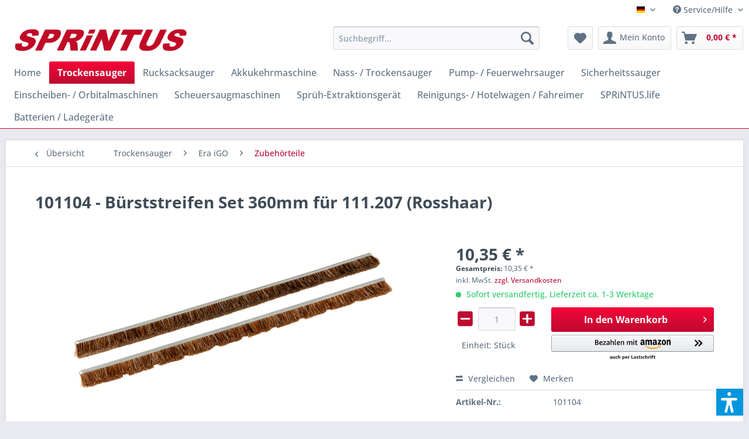

--- FILE ---
content_type: text/html; charset=UTF-8
request_url: https://shop.sprintus.eu/trockensauger/ares/zubehoerteile/629/buerststreifen-set-360mm-fuer-111.207-rosshaar
body_size: 19256
content:
<!DOCTYPE html> <html class="no-js" lang="de" itemscope="itemscope" itemtype="https://schema.org/WebPage"> <head> <meta charset="utf-8"> <meta name="author" content="" /> <meta name="robots" content="index,follow" /> <meta name="revisit-after" content="15 days" /> <meta name="keywords" content="Bürststreifen Set 360mm für 111.207 (Rosshaar) 101104" /> <meta name="description" content="" /> <meta property="og:type" content="product" /> <meta property="og:site_name" content="SPRiNTUS Shop" /> <meta property="og:url" content="https://shop.sprintus.eu/trockensauger/ares/zubehoerteile/629/buerststreifen-set-360mm-fuer-111.207-rosshaar" /> <meta property="og:title" content="Bürststreifen Set 360mm für 111.207 (Rosshaar)" /> <meta property="og:description" content="" /> <meta property="og:image" content="https://shop.sprintus.eu/media/image/9f/be/d3/101104.png" /> <meta property="product:brand" content="SPRiNTUS GmbH" /> <meta property="product:price" content="10,35" /> <meta property="product:product_link" content="https://shop.sprintus.eu/trockensauger/ares/zubehoerteile/629/buerststreifen-set-360mm-fuer-111.207-rosshaar" /> <meta name="twitter:card" content="product" /> <meta name="twitter:site" content="SPRiNTUS Shop" /> <meta name="twitter:title" content="Bürststreifen Set 360mm für 111.207 (Rosshaar)" /> <meta name="twitter:description" content="" /> <meta name="twitter:image" content="https://shop.sprintus.eu/media/image/9f/be/d3/101104.png" /> <meta itemprop="copyrightHolder" content="SPRiNTUS Shop" /> <meta itemprop="copyrightYear" content="2014" /> <meta itemprop="isFamilyFriendly" content="True" /> <meta itemprop="image" content="https://shop.sprintus.eu/media/image/a7/d3/df/Sprintus_Logo_4cyqg49i3MFUYrF.png" /> <meta name="viewport" content="width=device-width, initial-scale=1.0"> <meta name="mobile-web-app-capable" content="yes"> <meta name="apple-mobile-web-app-title" content="SPRiNTUS Ersatzteilshop"> <meta name="apple-mobile-web-app-capable" content="yes"> <meta name="apple-mobile-web-app-status-bar-style" content="default"> <link rel="apple-touch-icon-precomposed" href="https://shop.sprintus.eu/media/image/d6/46/5b/Icon.png"> <link rel="shortcut icon" href="https://shop.sprintus.eu/media/image/d6/46/5b/Icon.png"> <meta name="msapplication-navbutton-color" content="#be0a30" /> <meta name="application-name" content="SPRiNTUS Shop" /> <meta name="msapplication-starturl" content="https://shop.sprintus.eu/" /> <meta name="msapplication-window" content="width=1024;height=768" /> <meta name="msapplication-TileImage" content="https://shop.sprintus.eu/media/image/d6/46/5b/Icon.png"> <meta name="msapplication-TileColor" content="#be0a30"> <meta name="theme-color" content="#be0a30" /> <link rel="canonical" href="https://shop.sprintus.eu/trockensauger/ares/zubehoerteile/629/buerststreifen-set-360mm-fuer-111.207-rosshaar" /> <title itemprop="name">Bürststreifen Set 360mm für 111.207 (Rosshaar) | Zubehörteile | Era iGO | Trockensauger | SPRiNTUS Shop</title> <link href="/web/cache/1748591805_94171c98834785b8e99dd667b6106776.css" media="all" rel="stylesheet" type="text/css" /> <style type="text/css"> .navigation--entry.ngs-entry--free-shipping .btn.is--icon-left .ngs--free-delivery-remaining-amount-container.ngs--free-delivery-remaining-amount-container-widget .ngs--free-delivery-remaining-amount-truck{ width: 25px; height: 25px; } .ngs-entry--free-shipping .btn{ border-color: #FFFFFF; background-color: #FFFFFF; background-image: none; } .navigation--entry.ngs-entry--free-shipping .btn.is--icon-left .ngs--free-delivery-remaining-amount-container.ngs--free-delivery-remaining-amount-container-widget .ngs--free-delivery-remaining-amount-free-text{ display: none; } .navigation--entry.ngs-entry--free-shipping .btn.is--icon-left .ngs--free-delivery-remaining-amount-container.ngs--free-delivery-remaining-amount-container-widget .ngs--free-delivery-remaining-amount-info-box{ border-color: #FFFFFF; box-shadow: 0 0 20px 3px #FFFFFF; } .navigation--entry.ngs-entry--free-shipping .btn.is--icon-left .ngs--free-delivery-remaining-amount-container.ngs--free-delivery-remaining-amount-container-widget .ngs--free-delivery-remaining-amount-info-box:before{ border-bottom-color: #FFFFFF; } .navigation--entry.ngs-entry--free-shipping .btn.is--icon-left .ngs--free-delivery-remaining-amount-container.ngs--free-delivery-remaining-amount-container-widget .ngs--free-delivery-remaining-amount-info-box{ background-color: #FFFFFF; } .navigation--entry.ngs-entry--free-shipping .btn.is--icon-left .ngs--free-delivery-remaining-amount-container.ngs--free-delivery-remaining-amount-container-widget .ngs--free-delivery-remaining-amount-info-box .ngs--free-delivery-remaining-amount-mobile-head{ color: #be0a30; } .navigation--entry.ngs-entry--free-shipping .btn.is--icon-left .ngs--free-delivery-remaining-amount-container.ngs--free-delivery-remaining-amount-container-widget .ngs--free-delivery-remaining-amount-info-box .ngs--free-delivery-remaining-amount-fill-container{ border-color: #be0a30; background-color: #FFFFFF; } .navigation--entry.ngs-entry--free-shipping .btn.is--icon-left .ngs--free-delivery-remaining-amount-container.ngs--free-delivery-remaining-amount-container-widget .ngs--free-delivery-remaining-amount-info-box .ngs--free-delivery-remaining-amount-fill-container .ngs--free-delivery-remaining-amount-fill{ background-color: #be0a30; } .navigation--entry.ngs-entry--free-shipping .btn.is--icon-left .ngs--free-delivery-remaining-amount-container.ngs--free-delivery-remaining-amount-container-widget .ngs--free-delivery-remaining-amount-info-box .ngs--free-delivery-remaining-amount-remaining-text{ color: #be0a30; } .navigation--entry.ngs-entry--free-shipping .btn.is--icon-left .ngs--free-delivery-remaining-amount-container.ngs--free-delivery-remaining-amount-container-widget .ngs--free-delivery-remaining-amount-info-box .ngs--free-delivery-remaining-amount-remaining-text strong{ color: #be0a30; } .navigation--entry.ngs-entry--free-shipping .btn.is--icon-left .ngs--free-delivery-remaining-amount-container.ngs--free-delivery-remaining-amount-container-widget .ngs--free-delivery-remaining-amount-info-box .ngs--free-delivery-remaining-amount-info-text{ color: #be0a30; } .navigation--entry.ngs-entry--free-shipping .btn.is--icon-left .ngs--free-delivery-remaining-amount-container.ngs--free-delivery-remaining-amount-container-widget .ngs--free-delivery-remaining-amount-info-box .ngs--free-delivery-remaining-amount-info-text strong{ color: #be0a30; } .navigation--entry.ngs-entry--free-shipping .ngs--free-delivery-remaining-amount-container-widget .ngs--free-delivery-remaining-amount-truck .ngs--free-delivery-remaining-amount-truck-svg{ fill: #be0a30; } .navigation--entry.ngs-entry--free-shipping .ngs--free-delivery-remaining-amount-container-widget .ngs--free-delivery-remaining-amount-truck .ngs--free-delivery-remaining-amount-truck-svg-text{ fill: #FFFFFF; } .ngs--free-delivery-remaining-amount-container-widget .ngs--free-delivery-remaining-amount-truck .ngs--free-delivery-remaining-amount-truck-svg{ fill: #be0a30 } .ngs--free-delivery-remaining-amount-container-widget .ngs--free-delivery-remaining-amount-truck .ngs--free-delivery-remaining-amount-truck-svg-text{ fill: #FFFFFF } .ngs--free-delivery-remaining-amount-container.ngs--free-delivery-remaining-amount-container-widget .ngs--free-delivery-remaining-amount-free-box:hover .ngs--free-delivery-remaining-amount-truck { width: 36px; height: 36px; } .ngs--free-delivery-remaining-amount-container.ngs--free-delivery-remaining-amount-container-widget .ngs--free-delivery-remaining-amount-free-box{ border: 3px solid #FFFFFF; background: linear-gradient(#DADAE5 1%, #FFFFFF, #FFFFFF); box-shadow: 0 0 0 1px #DADAE5; } .ngs--free-delivery-remaining-amount-container.ngs--free-delivery-remaining-amount-container-widget .ngs--free-delivery-remaining-amount-free-box .ngs--free-delivery-remaining-amount-free-text{ color: #be0a30; } .ngs--free-delivery-remaining-amount-container.ngs--free-delivery-remaining-amount-container-widget .ngs--free-delivery-remaining-amount-info-box{ background-color: #FFFFFF; border-radius: 5px; box-shadow: 0 0 0 1px #DADAE5; } .ngs--free-delivery-remaining-amount-container.ngs--free-delivery-remaining-amount-container-widget .ngs--free-delivery-remaining-amount-info-box:before{ border-bottom-color: #FFFFFF; } .ngs--free-delivery-remaining-amount-container.ngs--free-delivery-remaining-amount-container-widget .ngs--free-delivery-remaining-amount-info-box:after{ border-bottom-color: #DADAE5; } .ngs--free-delivery-remaining-amount-container.ngs--free-delivery-remaining-amount-container-widget .ngs--free-delivery-remaining-amount-info-box .ngs--free-delivery-remaining-amount-fill-container .ngs--free-delivery-remaining-amount-fill{ background-color: #be0a30; } .ngs--free-delivery-remaining-amount-container.ngs--free-delivery-remaining-amount-container-widget .ngs--free-delivery-remaining-amount-info-box .ngs--free-delivery-remaining-amount-fill-container{ border-color: #be0a30; background-color: #FFFFFF; } .ngs--free-delivery-remaining-amount-container.ngs--free-delivery-remaining-amount-container-widget .ngs--free-delivery-remaining-amount-info-box .ngs--free-delivery-remaining-amount-remaining-text{ color: #be0a30; } .ngs--free-delivery-remaining-amount-container.ngs--free-delivery-remaining-amount-container-widget .ngs--free-delivery-remaining-amount-info-box .ngs--free-delivery-remaining-amount-remaining-text strong{ color: #be0a30; } .navigation--entry.entry--cart .ngs--free-delivery-remaining-amount-container.ngs--free-delivery-remaining-amount-container-widget{ top: 9px; left: calc(100% - 45px); } .navigation--entry.entry--cart.is--free-delivery-remaining .ngs--sw-cart-button-container { margin-right: 36px; } @media screen and (max-width: 1024px) { .navigation--entry.entry--cart.is--free-delivery-remaining .ngs--sw-cart-button-container { margin-right: 0px; } } .free-delivery--ajax-box .ngs--free-delivery-remaining-amount-container{ border-color: #FFFFFF; background-color: #FFFFFF; } .free-delivery--ajax-box .ngs--free-delivery-remaining-amount-container .ngs--free-delivery-remaining-amount-truck-svg{ fill: #be0a30 } .free-delivery--ajax-box .ngs--free-delivery-remaining-amount-container .ngs--free-delivery-remaining-amount-free-box .ngs--free-delivery-remaining-amount-free-text{ color: #be0a30; } .free-delivery--ajax-box .ngs--free-delivery-remaining-amount-container .ngs--free-delivery-remaining-amount-info-box .ngs--free-delivery-remaining-amount-remaining-text{ color: #000000; } .free-delivery--ajax-box .ngs--free-delivery-remaining-amount-container .ngs--free-delivery-remaining-amount-info-box .ngs--free-delivery-remaining-amount-remaining-text strong{ color: #000000; } .free-delivery--ajax-box .ngs--free-delivery-remaining-amount-container .ngs--free-delivery-remaining-amount-info-box .ngs--free-delivery-remaining-amount-remaining-info-text{ color: #000000; } .free-delivery--ajax-box .ngs--free-delivery-remaining-amount-container .ngs--free-delivery-remaining-amount-info-box .ngs--free-delivery-remaining-amount-remaining-info-text strong{ color: #000000; } .free-delivery--ajax-box .ngs--free-delivery-remaining-amount-container .ngs--free-delivery-remaining-amount-fill-container{ border-color: #be0a30; background-color: #FFFFFF; } .free-delivery--ajax-box .ngs--free-delivery-remaining-amount-container .ngs--free-delivery-remaining-amount-fill-container .ngs--free-delivery-remaining-amount-fill{ background-color: #be0a30; } .free-delivery--ajax-box .ngs--free-delivery-remaining-amount-container .ngs--free-delivery-remaining-amount-free-box .ngs--free-delivery-remaining-amount-truck{ width: 36px; } .free-delivery--ajax-box .ngs--free-delivery-remaining-amount-container .ngs--free-delivery-remaining-amount-free-box .ngs--free-delivery-remaining-amount-truck .ngs--free-delivery-remaining-amount-free-label{ color: #FFFFFF; } .free-delivery--ajax-box .ngs--free-delivery-remaining-amount-container .ngs--free-delivery-remaining-amount-truck-svg-text{ fill: #FFFFFF; font-size: 26px; } .free-delivery--checkout-box .ngs--free-delivery-remaining-amount-container .ngs--free-delivery-remaining-amount-free-box .ngs--free-delivery-remaining-amount-truck{ width: 64px; height: 64px; } .free-delivery--checkout-box .ngs--free-delivery-remaining-amount-container.alert.is--info .alert--icon{ background-color: #be0a30; color: #FFFFFF; } .free-delivery--checkout-box .ngs--free-delivery-remaining-amount-container.alert.is--info{ background-color: #FFFFFF; color: #be0a30; } .free-delivery--checkout-box .ngs--free-delivery-remaining-amount-fill-container{ border-color: #be0a30; background-color: #FFFFFF; } .free-delivery--checkout-box .ngs--free-delivery-remaining-amount-fill-container .ngs--free-delivery-remaining-amount-fill{ background-color: #be0a30; } .free-delivery--checkout-box .ngs--free-delivery-remaining-amount-container .ngs--free-delivery-remaining-amount-info-box{ color: #000000; } .free-delivery--checkout-box .ngs--free-delivery-remaining-amount-fill-container .ngs--free-delivery-remaining-amount-remaining-info-text{ color: #000000; } .free-delivery--checkout-box .ngs--free-delivery-remaining-amount-fill-container .ngs--free-delivery-remaining-amount-remaining-info-text strong{ color: #000000; } .free-delivery--checkout-box .ngs--free-delivery-remaining-amount-fill-container .ngs--free-delivery-remaining-amount-remaining-text{ color: #000000; } .free-delivery--checkout-box .ngs--free-delivery-remaining-amount-fill-container .ngs--free-delivery-remaining-amount-remaining-text strong{ color: #000000; } .free-delivery--checkout-box .ngs--free-delivery-remaining-amount-container .ngs--free-delivery-remaining-amount-free-box{ border-color: #FFFFFF; background: linear-gradient(#FFFFFF 1%, #FFFFFF, #FFFFFF); box-shadow: 0px 0px 0px 1px #FFFFFF; } .free-delivery--checkout-box .ngs--free-delivery-remaining-amount-container .ngs--free-delivery-remaining-amount-truck-svg{ fill: #be0a30; } .free-delivery--checkout-box .ngs--free-delivery-remaining-amount-container .ngs--free-delivery-remaining-amount-truck-svg-text{ fill: #FFFFFF; } </style> <script>var dv_accessibility_options = {"language":"de","filters":{"height":"","displayBlock":".cart--amount,.cart--display,.cart--quantity","lineHeight":".account--display,.filter-panel--title,.navigation--signin-btn,.cart--amount,.cookie-permission--decline-button,.cookie-permission--configure-button,.cart--display","wrapInput":".main-search--form"},"enabledModules":{"keyboardNav":"1","contrast":"1","highlightLinks":"1","biggerText":"1","textSpacing":"1","legibleFonts":"1","bigCursor":"1","readingGuide":"1","tooltips":"1","pauseAnimations":"1"},"enableResetButton":"1","enablePageStructureButton":"1","enablePositionButton":"1","moduleKeyboardNav":{"frameColor":"#ff0000"},"moduleContrast":{"useInverseColors":"1","useDarkContrast":"1","useLightContrast":"1","useDesaturate":"1"},"moduleHighlightLinks":{"color":"#ffff00","background":"#00d1113a","highlightColor":"#000000"},"moduleBiggerText":{"factor":"5"},"moduleTextSpacing":{"factor":"2"},"moduleLegibleFonts":["dvaccess-legible-fonts","dvaccess-legible-fonts-1"],"moduleBigCursor":{"imageURL":"[data-uri]"},"moduleReadingGuide":{"color":"#ff0000","background":"#000000","readingGuideColor":"#ff0000"},"snippets":{"en":{"app.toggle.label":"Toggle Accessibility Tool","menu.title":"Accessibility support tools","menu.button.move":"Move icon","menu.button.page-structure":"Page Structure","menu.button.reset":"Reset","menu.header.headers":"Headers","menu.header.landmarks":"Landmarks","menu.header.links":"Links","menu.position.left-top":"left top","menu.position.left-center":"left center","menu.position.left-bottom":"left bottom","menu.position.right-top":"right top","menu.position.right-center":"right center","menu.position.right-bottom":"right bottom","menu.position.center-top":"center top","menu.position.center-bottom":"center bottom","module.button.bigger-text":"Bigger Text","module.button.bigger-text.0":"Bigger Text","module.button.bigger-text.1":"Bigger Text","module.button.bigger-text.2":"Bigger Text","module.button.bigger-text.3":"Bigger Text","module.button.cursor":"Cursor","module.button.cursor.0":"Big Cursor","module.button.contrast":"Contrast +","module.button.contrast.0":"Invert Colors","module.button.contrast.1":"Dark Contrast","module.button.contrast.2":"Light Contrast","module.button.contrast.3":"Desaturate","module.button.highlight-links":"Highlight Links","module.button.keyboard-nav":"Navigation by tab-key","module.button.legible-fonts":"Font","module.button.legible-fonts.0":"Legible font","module.button.legible-fonts.1":"Dyslexia friendly","module.button.pause-animations":"Pause Animations","module.button.pause-animations.0":"Play Animations","module.button.reading-guide":"Reading-Guide","module.button.text-spacing":"Text Spacing","module.button.text-spacing.0":"Light Spacing","module.button.text-spacing.1":"Moderate Spacing","module.button.text-spacing.2":"Heavy Spacing","module.button.tooltips":"Additional description"},"de":{"app.toggle.label":"Accessibility Tool ausklappen","menu.title":"Barrierefrei Hilfswerkzeuge","menu.button.move":"Icon verschieben","menu.button.page-structure":"Seiten-Struktur","menu.button.reset":"Zur\u00fccksetzen","menu.header.headers":"\u00dcberschriften","menu.header.landmarks":"Landmarks","menu.header.links":"Links","menu.position.left-top":"links oben","menu.position.left-center":"links zentriert","menu.position.left-bottom":"links unten","menu.position.right-top":"rechts oben","menu.position.right-center":"rechts mitte","menu.position.right-bottom":"rechts unten","menu.position.center-top":"mitte oben","menu.position.center-bottom":"mitte unten","module.button.bigger-text":"Gr\u00f6\u00dferer Text","module.button.bigger-text.0":"Gr\u00f6\u00dferer Text","module.button.bigger-text.1":"Gr\u00f6\u00dferer Text","module.button.bigger-text.2":"Gr\u00f6\u00dferer Text","module.button.bigger-text.3":"Gr\u00f6\u00dferer Text","module.button.cursor":"Mauszeiger","module.button.cursor.0":"Gro\u00dfer Mauszeiger","module.button.contrast":"Kontrast +","module.button.contrast.0":"Invertierte Farben","module.button.contrast.1":"Dunkler Kontrast","module.button.contrast.2":"Heller Kontrast","module.button.contrast.3":"Schwarz-Wei\u00df","module.button.highlight-links":"Links hervorheben","module.button.keyboard-nav":"Navigation per Tab-Taste","module.button.legible-fonts":"Schriftart","module.button.legible-fonts.0":"Lesbare Schriftart","module.button.legible-fonts.1":"Legasthenie freundlich","module.button.pause-animations":"Animationen pausieren","module.button.pause-animations.0":"Animationen abspielen","module.button.reading-guide":"Lese-F\u00fchrung","module.button.text-spacing":"Zeichen-Abstand","module.button.text-spacing.0":"Kleiner Abstand","module.button.text-spacing.1":"Moderater Abstand","module.button.text-spacing.2":"Gro\u00dfer Abstand","module.button.tooltips":"Zus\u00e4tzliche Beschreibung"}}};</script> <link href="/custom/plugins/VerignDvAccessibility/Resources/public/css/dvaccess.min.css" media="all" rel="stylesheet" type="text/css" /> <link href="/custom/plugins/VerignDvAccessibility/Resources/public/css/shopwareaccess.css" media="all" rel="stylesheet" type="text/css" /> </head> <body class="is--ctl-detail is--act-index" data-dvsn-context-selection-status="true" data-dvsn-context-selection-status-url="/widgets/DvsnContextSelection/getStatus" data-dvsn-context-selection-modal-url="/widgets/DvsnContextSelection/getModalContent" data-dvsn-context-selection-submit-url="/widgets/DvsnContextSelection/setContext"> <div data-paypalUnifiedMetaDataContainer="true" data-paypalUnifiedRestoreOrderNumberUrl="https://shop.sprintus.eu/widgets/PaypalUnifiedOrderNumber/restoreOrderNumber" class="is--hidden"> </div> <div class="page-wrap"> <noscript class="noscript-main"> <div class="alert is--warning"> <div class="alert--icon"> <i class="icon--element icon--warning"></i> </div> <div class="alert--content"> Um SPRiNTUS&#x20;Shop in vollem Umfang nutzen zu k&ouml;nnen, empfehlen wir Ihnen Javascript in Ihrem Browser zu aktiveren. </div> </div> </noscript> <header class="header-main"> <div class="top-bar"> <div class="container block-group"> <nav class="top-bar--navigation block" role="menubar">  <div class="top-bar--language navigation--entry"> <form method="post" class="language--form"> <div class="field--select"> <div class="language--flag de_DE">SPRiNTUS Shop</div> <div class="select-field"> <select name="__shop" class="language--select" data-auto-submit="true"> <option value="1" selected="selected"> SPRiNTUS Shop </option> <option value="2" > SPRiNTUS Shop EN </option> </select> </div> <input type="hidden" name="__redirect" value="1"> </div> </form> </div>  <div class="navigation--entry entry--compare is--hidden" role="menuitem" aria-haspopup="true" data-drop-down-menu="true">   </div> <div class="navigation--entry entry--service has--drop-down" role="menuitem" aria-haspopup="true" data-drop-down-menu="true"> <i class="icon--service"></i> Service/Hilfe <ul class="service--list is--rounded" role="menu"> <li class="service--entry" role="menuitem"> <a class="service--link" href="javascript:openCookieConsentManager()" title="Cookie-Einstellungen" > Cookie-Einstellungen </a> </li> <li class="service--entry" role="menuitem"> <a class="service--link" href="https://shop.sprintus.eu/kontaktformular" title="Kontakt" target="_self"> Kontakt </a> </li> <li class="service--entry" role="menuitem"> <a class="service--link" href="https://shop.sprintus.eu/ueber-uns" title="Über uns" > Über uns </a> </li> <li class="service--entry" role="menuitem"> <a class="service--link" href="https://shop.sprintus.eu/datenschutzhinweise" title="Datenschutzhinweise" > Datenschutzhinweise </a> </li> <li class="service--entry" role="menuitem"> <a class="service--link" href="https://shop.sprintus.eu/versand-und-zahlungsbedingungen" title="Versand und Zahlungsbedingungen" > Versand und Zahlungsbedingungen </a> </li> <li class="service--entry" role="menuitem"> <a class="service--link" href="https://shop.sprintus.eu/impressum" title="Impressum" > Impressum </a> </li> <li class="service--entry" role="menuitem"> <a class="service--link" href="https://shop.sprintus.eu/widerrufsrecht-fuer-verbraucher" title="Widerrufsrecht für Verbraucher" > Widerrufsrecht für Verbraucher </a> </li> <li class="service--entry" role="menuitem"> <a class="service--link" href="https://shop.sprintus.eu/agb" title="AGB" > AGB </a> </li> </ul> </div> </nav> </div> </div> <div class="container header--navigation"> <div class="logo-main block-group" role="banner"> <div class="logo--shop block"> <a class="logo--link" href="https://shop.sprintus.eu/" title="SPRiNTUS Shop - zur Startseite wechseln"> <picture> <source srcset="https://shop.sprintus.eu/media/image/a7/d3/df/Sprintus_Logo_4cyqg49i3MFUYrF.png" media="(min-width: 78.75em)"> <source srcset="https://shop.sprintus.eu/media/image/a7/d3/df/Sprintus_Logo_4cyqg49i3MFUYrF.png" media="(min-width: 64em)"> <source srcset="https://shop.sprintus.eu/media/image/a7/d3/df/Sprintus_Logo_4cyqg49i3MFUYrF.png" media="(min-width: 48em)"> <img srcset="https://shop.sprintus.eu/media/image/a7/d3/df/Sprintus_Logo_4cyqg49i3MFUYrF.png" alt="SPRiNTUS Shop - zur Startseite wechseln" /> </picture> </a> </div> </div> <nav class="shop--navigation block-group"> <ul class="navigation--list block-group" role="menubar"> <li class="navigation--entry entry--menu-left" role="menuitem"> <a class="entry--link entry--trigger btn is--icon-left" href="#offcanvas--left" data-offcanvas="true" data-offCanvasSelector=".sidebar-main" aria-label="Menü"> <i class="icon--menu"></i> Menü </a> </li> <li class="navigation--entry entry--search" role="menuitem" data-search="true" aria-haspopup="true" data-minLength="3"> <a class="btn entry--link entry--trigger" href="#show-hide--search" title="Suche anzeigen / schließen" aria-label="Suche anzeigen / schließen"> <i class="icon--search"></i> <span class="search--display">Suchen</span> </a> <form action="/search" method="get" class="main-search--form"> <input type="search" name="sSearch" aria-label="Suchbegriff..." class="main-search--field" autocomplete="off" autocapitalize="off" placeholder="Suchbegriff..." maxlength="30" /> <button type="submit" class="main-search--button" aria-label="Suchen"> <i class="icon--search"></i> <span class="main-search--text">Suchen</span> </button> <div class="form--ajax-loader">&nbsp;</div> </form> <div class="main-search--results"></div> </li>  <li class="navigation--entry entry--notepad" role="menuitem"> <a href="https://shop.sprintus.eu/note" title="Merkzettel" aria-label="Merkzettel" class="btn"> <i class="icon--heart"></i> </a> </li> <li class="navigation--entry entry--account with-slt" role="menuitem" data-offcanvas="true" data-offCanvasSelector=".account--dropdown-navigation"> <a href="https://shop.sprintus.eu/account" title="Mein Konto" aria-label="Mein Konto" class="btn is--icon-left entry--link account--link"> <i class="icon--account"></i> <span class="account--display"> Mein Konto </span> </a> <div class="account--dropdown-navigation"> <div class="navigation--smartphone"> <div class="entry--close-off-canvas"> <a href="#close-account-menu" class="account--close-off-canvas" title="Menü schließen" aria-label="Menü schließen"> Menü schließen <i class="icon--arrow-right"></i> </a> </div> </div> <div class="account--menu is--rounded is--personalized"> <span class="navigation--headline"> Mein Konto </span> <div class="account--menu-container"> <ul class="sidebar--navigation navigation--list is--level0 show--active-items"> <li class="navigation--entry"> <span class="navigation--signin"> <a href="https://shop.sprintus.eu/account#hide-registration" class="blocked--link btn is--primary navigation--signin-btn" data-collapseTarget="#registration" data-action="close"> Anmelden </a> <span class="navigation--register"> oder <a href="https://shop.sprintus.eu/account#show-registration" class="blocked--link" data-collapseTarget="#registration" data-action="open"> registrieren </a> </span> </span> </li> <li><div class="amazon-pay-button-wrapper login-dropdown-wrapper"> <div class="amazon-login-button"></div> </div></li> <li class="navigation--entry"> <a href="https://shop.sprintus.eu/account" title="Übersicht" class="navigation--link"> Übersicht </a> </li> <li class="navigation--entry"> <a href="https://shop.sprintus.eu/account/profile" title="Persönliche Daten" class="navigation--link" rel="nofollow"> Persönliche Daten </a> </li> <li class="navigation--entry"> <a href="https://shop.sprintus.eu/address/index/sidebar/" title="Adressen" class="navigation--link" rel="nofollow"> Adressen </a> </li> <li class="navigation--entry"> <a href="https://shop.sprintus.eu/account/payment" title="Zahlungsarten" class="navigation--link" rel="nofollow"> Zahlungsarten </a> </li> <li class="navigation--entry"> <a href="https://shop.sprintus.eu/account/orders" title="Bestellungen" class="navigation--link" rel="nofollow"> Bestellungen </a> </li> <li class="navigation--entry"> <a href="https://shop.sprintus.eu/account/downloads" title="Sofortdownloads" class="navigation--link" rel="nofollow"> Sofortdownloads </a> </li> <li class="navigation--entry"> <a href="https://shop.sprintus.eu/note" title="Merkzettel" class="navigation--link" rel="nofollow"> Merkzettel </a> </li> </ul> </div> </div> </div> </li> <li class="navigation--entry entry--cart" role="menuitem"> <ul class="ngs--sw-cart-button-container"> <li class="navigation--entry entry--cart" role="menuitem"> <a class="btn is--icon-left cart--link" href="https://shop.sprintus.eu/checkout/cart" title="Warenkorb" aria-label="Warenkorb"> <span class="cart--display"> Warenkorb </span> <span class="badge is--primary is--minimal cart--quantity is--hidden">0</span> <i class="icon--basket"></i> <span class="cart--amount"> 0,00&nbsp;&euro; * </span> </a> <div class="ajax-loader">&nbsp;</div> </li> </ul> <div class="ngs--free-delivery-remaining-amount-container-widget ngs--free-delivery-remaining-amount-container ngs--free-delivery-remaining-amount-container-desktop is--minimized is--hidden" id="f_ngsFreeDeliveryRemainingAmountBox" data-free-shipping-fee="29.00"> <div class="ngs--free-delivery-remaining-amount-free-box"> <span class="ngs--free-delivery-remaining-amount-truck"> <svg version="1.1" id="ngsFreeShippingTruck" xmlns="http://www.w3.org/2000/svg" xmlns:xlink="http://www.w3.org/1999/xlink" x="0px" y="0px" viewBox="0 0 127.5 74.1" enable-background="new 0 0 127.5 74.1" xml:space="preserve"> <path class="ngs--free-delivery-remaining-amount-truck-svg" d="M36.1,51.6c-3.1,0-5.9,1.3-8,3.3c-2,2-3.3,4.8-3.3,8c0,3.1,1.3,5.9,3.3,8c2,2,4.8,3.3,8,3.3c3.1,0,5.9-1.3,8-3.3 c2-2,3.3-4.8,3.3-8c0-3.1-1.3-5.9-3.3-8C42,52.8,39.2,51.6,36.1,51.6z M41.3,64c-0.2,1-0.7,1.8-1.4,2.5c-0.7,0.7-1.6,1.2-2.5,1.4 c-1.9,0.4-3.7-0.2-4.9-1.4c-1.2-1.2-1.8-3-1.4-4.9c0.2-1,0.7-1.8,1.4-2.5c0.7-0.7,1.6-1.2,2.5-1.4c1.9-0.4,3.7,0.2,4.9,1.4 C41.1,60.2,41.7,62,41.3,64z M127.1,56.2l-0.4-4.8c0-0.5-0.2-1.1-0.5-1.7c-0.3-0.5-0.8-1-1.3-1.1l-0.6-8.3l-0.6-8.3 c0-0.5-0.2-1-0.6-1.4c-0.4-0.4-0.8-0.6-1.4-0.6l-7.3-0.3l-7.3-0.3l-3.8-5.2l-3.8-5.2h-12h-12L75,17.4l-0.8-1.7H85h10.8V7.9V0H47.9H0 v7.2v7.2v0.7v0.7v14.2v14.2v0.4V45v8v8h10.9h10.9c0-3.6,1.5-6.8,3.8-9.2S32.3,48,35.9,48l0,0l0,0c3.6,0,7.9,1.5,10.3,3.8 c2.4,2.4,3.8,5.6,3.8,9.2h22.9h22.9v0v0c0-3.4,1.4-6.5,3.6-8.7s6.6-3.6,10-3.6l0,0l0,0c3.4,0,7.8,1.4,10,3.6 c2.2,2.2,3.6,5.3,3.6,8.7h4.6L127.1,56.2z M102.6,31v0.4l-10.3,0l-10.3,0c-0.2,0-0.3,0-0.5-0.1c-0.1-0.1-0.2-0.2-0.3-0.4v0 c-0.1-0.3-0.2-0.5-0.3-0.8s-0.1-0.5-0.1-0.8v-3.6V22h7.7h7.7l3,3.8l3,3.8c0.1,0.2,0.2,0.3,0.3,0.5c0.1,0.2,0.1,0.4,0.1,0.6V31z M109.4,51.6c-3.1,0-5.9,1.3-8,3.3c-2,2-3.3,4.8-3.3,8c0,3.1,1.3,5.9,3.3,8c2,2,4.8,3.3,8,3.3c3.1,0,5.9-1.3,8-3.3 c2-2,3.3-4.8,3.3-8c0-3.1-1.3-5.9-3.3-8C115.3,52.8,112.5,51.6,109.4,51.6z M114.6,64c-0.2,1-0.7,1.8-1.4,2.5 c-0.7,0.7-1.6,1.2-2.5,1.4c-1.9,0.4-3.7-0.2-4.9-1.4c-1.2-1.2-1.8-3-1.4-4.9c0.2-1,0.7-1.8,1.4-2.5s1.6-1.2,2.5-1.4 c1.9-0.4,3.7,0.2,4.9,1.4C114.4,60.2,115,62,114.6,64z"/> <text x="5" y="35" class="ngs--free-delivery-remaining-amount-truck-svg-text" >Frei</text> </svg> </span> </div> <div class="ngs--free-delivery-remaining-amount-info-box popup"> <div class="ngs--free-delivery-remaining-amount-fill-container"> <span class="ngs--free-delivery-remaining-amount-fill" id="f_ngsFreeDeliveryRemainingAmountFill" data-fill="0%"></span> </div> <div class="f_freeDeliveryRemainingText ngs--free-delivery-remaining-amount-remaining-text"> Nur noch <strong>29,00&nbsp;&euro;</strong> bis zum kostenlosen Versand </div> </div> </div> </li> <li id="f_ngsNavigationFreeShipping" class="f_ngsNavigationFreeShipping navigation--entry ngs-entry--free-shipping is--hidden" role="menuitem"> <a class="btn is--icon-left" href="javascript:void(0);"> <div class="ngs--free-delivery-remaining-amount-container-widget ngs--free-delivery-remaining-amount-container" id="f_ngsFreeDeliveryRemainingAmountBoxMobile"> <div class="ngs--free-delivery-remaining-amount-free-box"> <span class="ngs--free-delivery-remaining-amount-truck"> <svg version="1.1" id="ngsFreeShippingTruck" xmlns="http://www.w3.org/2000/svg" xmlns:xlink="http://www.w3.org/1999/xlink" x="0px" y="0px" viewBox="0 0 127.5 74.1" enable-background="new 0 0 127.5 74.1" xml:space="preserve"> <path class="ngs--free-delivery-remaining-amount-truck-svg" d="M36.1,51.6c-3.1,0-5.9,1.3-8,3.3c-2,2-3.3,4.8-3.3,8c0,3.1,1.3,5.9,3.3,8c2,2,4.8,3.3,8,3.3c3.1,0,5.9-1.3,8-3.3 c2-2,3.3-4.8,3.3-8c0-3.1-1.3-5.9-3.3-8C42,52.8,39.2,51.6,36.1,51.6z M41.3,64c-0.2,1-0.7,1.8-1.4,2.5c-0.7,0.7-1.6,1.2-2.5,1.4 c-1.9,0.4-3.7-0.2-4.9-1.4c-1.2-1.2-1.8-3-1.4-4.9c0.2-1,0.7-1.8,1.4-2.5c0.7-0.7,1.6-1.2,2.5-1.4c1.9-0.4,3.7,0.2,4.9,1.4 C41.1,60.2,41.7,62,41.3,64z M127.1,56.2l-0.4-4.8c0-0.5-0.2-1.1-0.5-1.7c-0.3-0.5-0.8-1-1.3-1.1l-0.6-8.3l-0.6-8.3 c0-0.5-0.2-1-0.6-1.4c-0.4-0.4-0.8-0.6-1.4-0.6l-7.3-0.3l-7.3-0.3l-3.8-5.2l-3.8-5.2h-12h-12L75,17.4l-0.8-1.7H85h10.8V7.9V0H47.9H0 v7.2v7.2v0.7v0.7v14.2v14.2v0.4V45v8v8h10.9h10.9c0-3.6,1.5-6.8,3.8-9.2S32.3,48,35.9,48l0,0l0,0c3.6,0,7.9,1.5,10.3,3.8 c2.4,2.4,3.8,5.6,3.8,9.2h22.9h22.9v0v0c0-3.4,1.4-6.5,3.6-8.7s6.6-3.6,10-3.6l0,0l0,0c3.4,0,7.8,1.4,10,3.6 c2.2,2.2,3.6,5.3,3.6,8.7h4.6L127.1,56.2z M102.6,31v0.4l-10.3,0l-10.3,0c-0.2,0-0.3,0-0.5-0.1c-0.1-0.1-0.2-0.2-0.3-0.4v0 c-0.1-0.3-0.2-0.5-0.3-0.8s-0.1-0.5-0.1-0.8v-3.6V22h7.7h7.7l3,3.8l3,3.8c0.1,0.2,0.2,0.3,0.3,0.5c0.1,0.2,0.1,0.4,0.1,0.6V31z M109.4,51.6c-3.1,0-5.9,1.3-8,3.3c-2,2-3.3,4.8-3.3,8c0,3.1,1.3,5.9,3.3,8c2,2,4.8,3.3,8,3.3c3.1,0,5.9-1.3,8-3.3 c2-2,3.3-4.8,3.3-8c0-3.1-1.3-5.9-3.3-8C115.3,52.8,112.5,51.6,109.4,51.6z M114.6,64c-0.2,1-0.7,1.8-1.4,2.5 c-0.7,0.7-1.6,1.2-2.5,1.4c-1.9,0.4-3.7-0.2-4.9-1.4c-1.2-1.2-1.8-3-1.4-4.9c0.2-1,0.7-1.8,1.4-2.5s1.6-1.2,2.5-1.4 c1.9-0.4,3.7,0.2,4.9,1.4C114.4,60.2,115,62,114.6,64z"/> <text x="5" y="35" class="ngs--free-delivery-remaining-amount-truck-svg-text" >Frei</text> </svg> </span> </div> <div class="ngs--free-delivery-remaining-amount-info-box"> <div class="ngs--free-delivery-remaining-amount-mobile-head">KOSTENLOSER VERSAND</div> <div class="ngs--free-delivery-remaining-amount-fill-container"> <span class="ngs--free-delivery-remaining-amount-fill" id="f_ngsFreeDeliveryRemainingAmountFillMobile" data-fill="0%"></span> </div> <div class="f_freeDeliveryRemainingText ngs--free-delivery-remaining-amount-remaining-text"> Nur noch <strong>29,00&nbsp;&euro;</strong> bis zum kostenlosen Versand </div> <p class="ngs--free-delivery-remaining-amount-info-text f_freeDeliveryInfoText"> Bestellen Sie für weitere <strong>29,00&nbsp;&euro;</strong> um Ihre Bestellung <strong>versandkostenfrei</strong> zu erhalten. Gilt nur für <strong>Versand Deutschland</strong> </p> </div> </div> </a> </li>  </ul> </nav> <div class="container--ajax-cart" data-collapse-cart="true" data-displayMode="offcanvas"></div> </div> </header> <nav class="navigation-main multiline" data-multilinemenu="1"> <div class="container" data-menu-scroller="false" data-listSelector=".navigation--list.container" data-viewPortSelector=".navigation--list-wrapper"> <div class="navigation--list-wrapper"> <ul class="navigation--list container multiline" role="menubar" itemscope="itemscope" itemtype="http://schema.org/SiteNavigationElement"> <li class="navigation--entry is--home" role="menuitem"><a class="navigation--link is--first" href="https://shop.sprintus.eu/" title="Home" aria-label="Home" itemprop="url"><span itemprop="name">Home</span></a></li><li class="navigation--entry is--active" role="menuitem"><a class="navigation--link is--active" href="https://shop.sprintus.eu/trockensauger/" title="Trockensauger" aria-label="Trockensauger" itemprop="url"><span itemprop="name">Trockensauger</span></a><a class="navigation--link navigation--link-hovered is--active" href="https://shop.sprintus.eu/trockensauger/" title="Trockensauger" aria-label="Trockensauger" itemprop="url"><span itemprop="name">Trockensauger</span></a></li><li class="navigation--entry" role="menuitem"><a class="navigation--link" href="https://shop.sprintus.eu/rucksacksauger/" title="Rucksacksauger" aria-label="Rucksacksauger" itemprop="url"><span itemprop="name">Rucksacksauger</span></a><a class="navigation--link navigation--link-hovered" href="https://shop.sprintus.eu/rucksacksauger/" title="Rucksacksauger" aria-label="Rucksacksauger" itemprop="url"><span itemprop="name">Rucksacksauger</span></a></li><li class="navigation--entry" role="menuitem"><a class="navigation--link" href="https://shop.sprintus.eu/akkukehrmaschine/" title="Akkukehrmaschine" aria-label="Akkukehrmaschine" itemprop="url"><span itemprop="name">Akkukehrmaschine</span></a><a class="navigation--link navigation--link-hovered" href="https://shop.sprintus.eu/akkukehrmaschine/" title="Akkukehrmaschine" aria-label="Akkukehrmaschine" itemprop="url"><span itemprop="name">Akkukehrmaschine</span></a></li><li class="navigation--entry" role="menuitem"><a class="navigation--link" href="https://shop.sprintus.eu/nass-trockensauger/" title="Nass- / Trockensauger" aria-label="Nass- / Trockensauger" itemprop="url"><span itemprop="name">Nass- / Trockensauger</span></a><a class="navigation--link navigation--link-hovered" href="https://shop.sprintus.eu/nass-trockensauger/" title="Nass- / Trockensauger" aria-label="Nass- / Trockensauger" itemprop="url"><span itemprop="name">Nass- / Trockensauger</span></a></li><li class="navigation--entry" role="menuitem"><a class="navigation--link" href="https://shop.sprintus.eu/pump-feuerwehrsauger/" title="Pump- / Feuerwehrsauger" aria-label="Pump- / Feuerwehrsauger" itemprop="url"><span itemprop="name">Pump- / Feuerwehrsauger</span></a><a class="navigation--link navigation--link-hovered" href="https://shop.sprintus.eu/pump-feuerwehrsauger/" title="Pump- / Feuerwehrsauger" aria-label="Pump- / Feuerwehrsauger" itemprop="url"><span itemprop="name">Pump- / Feuerwehrsauger</span></a></li><li class="navigation--entry" role="menuitem"><a class="navigation--link" href="https://shop.sprintus.eu/sicherheitssauger/" title="Sicherheitssauger" aria-label="Sicherheitssauger" itemprop="url"><span itemprop="name">Sicherheitssauger</span></a><a class="navigation--link navigation--link-hovered" href="https://shop.sprintus.eu/sicherheitssauger/" title="Sicherheitssauger" aria-label="Sicherheitssauger" itemprop="url"><span itemprop="name">Sicherheitssauger</span></a></li><li class="navigation--entry" role="menuitem"><a class="navigation--link" href="https://shop.sprintus.eu/einscheiben-orbitalmaschinen/" title="Einscheiben- / Orbitalmaschinen" aria-label="Einscheiben- / Orbitalmaschinen" itemprop="url"><span itemprop="name">Einscheiben- / Orbitalmaschinen</span></a><a class="navigation--link navigation--link-hovered" href="https://shop.sprintus.eu/einscheiben-orbitalmaschinen/" title="Einscheiben- / Orbitalmaschinen" aria-label="Einscheiben- / Orbitalmaschinen" itemprop="url"><span itemprop="name">Einscheiben- / Orbitalmaschinen</span></a></li><li class="navigation--entry" role="menuitem"><a class="navigation--link" href="https://shop.sprintus.eu/scheuersaugmaschinen/" title="Scheuersaugmaschinen" aria-label="Scheuersaugmaschinen" itemprop="url"><span itemprop="name">Scheuersaugmaschinen</span></a><a class="navigation--link navigation--link-hovered" href="https://shop.sprintus.eu/scheuersaugmaschinen/" title="Scheuersaugmaschinen" aria-label="Scheuersaugmaschinen" itemprop="url"><span itemprop="name">Scheuersaugmaschinen</span></a></li><li class="navigation--entry" role="menuitem"><a class="navigation--link" href="https://shop.sprintus.eu/sprueh-extraktionsgeraet/" title="Sprüh-Extraktionsgerät" aria-label="Sprüh-Extraktionsgerät" itemprop="url"><span itemprop="name">Sprüh-Extraktionsgerät</span></a><a class="navigation--link navigation--link-hovered" href="https://shop.sprintus.eu/sprueh-extraktionsgeraet/" title="Sprüh-Extraktionsgerät" aria-label="Sprüh-Extraktionsgerät" itemprop="url"><span itemprop="name">Sprüh-Extraktionsgerät</span></a></li><li class="navigation--entry" role="menuitem"><a class="navigation--link" href="https://shop.sprintus.eu/reinigungs-hotelwagen-fahreimer/" title="Reinigungs- / Hotelwagen / Fahreimer" aria-label="Reinigungs- / Hotelwagen / Fahreimer" itemprop="url"><span itemprop="name">Reinigungs- / Hotelwagen / Fahreimer</span></a><a class="navigation--link navigation--link-hovered" href="https://shop.sprintus.eu/reinigungs-hotelwagen-fahreimer/" title="Reinigungs- / Hotelwagen / Fahreimer" aria-label="Reinigungs- / Hotelwagen / Fahreimer" itemprop="url"><span itemprop="name">Reinigungs- / Hotelwagen / Fahreimer</span></a></li><li class="navigation--entry" role="menuitem"><a class="navigation--link" href="https://shop.sprintus.eu/sprintus.life/" title="SPRiNTUS.life" aria-label="SPRiNTUS.life" itemprop="url"><span itemprop="name">SPRiNTUS.life</span></a><a class="navigation--link navigation--link-hovered" href="https://shop.sprintus.eu/sprintus.life/" title="SPRiNTUS.life" aria-label="SPRiNTUS.life" itemprop="url"><span itemprop="name">SPRiNTUS.life</span></a></li><li class="navigation--entry" role="menuitem"><a class="navigation--link" href="https://shop.sprintus.eu/batterien-ladegeraete/" title="Batterien / Ladegeräte" aria-label="Batterien / Ladegeräte" itemprop="url"><span itemprop="name">Batterien / Ladegeräte</span></a><a class="navigation--link navigation--link-hovered" href="https://shop.sprintus.eu/batterien-ladegeraete/" title="Batterien / Ladegeräte" aria-label="Batterien / Ladegeräte" itemprop="url"><span itemprop="name">Batterien / Ladegeräte</span></a></li> </ul> </div> </div> </nav> <section class="content-main container block-group"> <nav class="content--breadcrumb block"> <a class="breadcrumb--button breadcrumb--link" href="https://shop.sprintus.eu/trockensauger/era-igo/zubehoerteile/" title="Übersicht"> <i class="icon--arrow-left"></i> <span class="breadcrumb--title">Übersicht</span> </a> <ul class="breadcrumb--list" role="menu" itemscope itemtype="https://schema.org/BreadcrumbList"> <li role="menuitem" class="breadcrumb--entry" itemprop="itemListElement" itemscope itemtype="https://schema.org/ListItem"> <a class="breadcrumb--link" href="https://shop.sprintus.eu/trockensauger/" title="Trockensauger" itemprop="item"> <link itemprop="url" href="https://shop.sprintus.eu/trockensauger/" /> <span class="breadcrumb--title" itemprop="name">Trockensauger</span> </a> <meta itemprop="position" content="0" /> </li> <li role="none" class="breadcrumb--separator"> <i class="icon--arrow-right"></i> </li> <li role="menuitem" class="breadcrumb--entry" itemprop="itemListElement" itemscope itemtype="https://schema.org/ListItem"> <a class="breadcrumb--link" href="https://shop.sprintus.eu/trockensauger/era-igo/" title="Era iGO" itemprop="item"> <link itemprop="url" href="https://shop.sprintus.eu/trockensauger/era-igo/" /> <span class="breadcrumb--title" itemprop="name">Era iGO</span> </a> <meta itemprop="position" content="1" /> </li> <li role="none" class="breadcrumb--separator"> <i class="icon--arrow-right"></i> </li> <li role="menuitem" class="breadcrumb--entry is--active" itemprop="itemListElement" itemscope itemtype="https://schema.org/ListItem"> <a class="breadcrumb--link" href="https://shop.sprintus.eu/trockensauger/era-igo/zubehoerteile/" title="Zubehörteile" itemprop="item"> <link itemprop="url" href="https://shop.sprintus.eu/trockensauger/era-igo/zubehoerteile/" /> <span class="breadcrumb--title" itemprop="name">Zubehörteile</span> </a> <meta itemprop="position" content="2" /> </li> </ul> </nav> <nav class="product--navigation"> <a href="#" class="navigation--link link--prev"> <div class="link--prev-button"> <span class="link--prev-inner">Zurück</span> </div> <div class="image--wrapper"> <div class="image--container"></div> </div> </a> <a href="#" class="navigation--link link--next"> <div class="link--next-button"> <span class="link--next-inner">Vor</span> </div> <div class="image--wrapper"> <div class="image--container"></div> </div> </a> </nav> <div class="content-main--inner"> <aside class="sidebar-main off-canvas"> <div class="navigation--smartphone"> <ul class="navigation--list "> <li class="navigation--entry entry--close-off-canvas"> <a href="#close-categories-menu" title="Menü schließen" class="navigation--link"> Menü schließen <i class="icon--arrow-right"></i> </a> </li> </ul> <div class="mobile--switches">  <div class="top-bar--language navigation--entry"> <form method="post" class="language--form"> <div class="field--select"> <div class="language--flag de_DE">SPRiNTUS Shop</div> <div class="select-field"> <select name="__shop" class="language--select" data-auto-submit="true"> <option value="1" selected="selected"> SPRiNTUS Shop </option> <option value="2" > SPRiNTUS Shop EN </option> </select> </div> <input type="hidden" name="__redirect" value="1"> </div> </form> </div>  </div> </div> <div class="sidebar--categories-wrapper" data-subcategory-nav="true" data-mainCategoryId="3" data-categoryId="289" data-fetchUrl="/widgets/listing/getCategory/categoryId/289"> <div class="categories--headline navigation--headline"> Kategorien </div> <div class="sidebar--categories-navigation"> <ul class="sidebar--navigation categories--navigation navigation--list is--drop-down is--level0 is--rounded" role="menu"> <li class="navigation--entry is--active has--sub-categories has--sub-children" role="menuitem"> <a class="navigation--link is--active has--sub-categories link--go-forward" href="https://shop.sprintus.eu/trockensauger/" data-categoryId="37" data-fetchUrl="/widgets/listing/getCategory/categoryId/37" title="Trockensauger" > Trockensauger <span class="is--icon-right"> <i class="icon--arrow-right"></i> </span> </a> <ul class="sidebar--navigation categories--navigation navigation--list is--level1 is--rounded" role="menu"> <li class="navigation--entry has--sub-children" role="menuitem"> <a class="navigation--link link--go-forward" href="https://shop.sprintus.eu/trockensauger/ares/" data-categoryId="74" data-fetchUrl="/widgets/listing/getCategory/categoryId/74" title="Ares" > Ares <span class="is--icon-right"> <i class="icon--arrow-right"></i> </span> </a> </li> <li class="navigation--entry has--sub-children" role="menuitem"> <a class="navigation--link link--go-forward" href="https://shop.sprintus.eu/trockensauger/floory/" data-categoryId="75" data-fetchUrl="/widgets/listing/getCategory/categoryId/75" title="Floory" > Floory <span class="is--icon-right"> <i class="icon--arrow-right"></i> </span> </a> </li> <li class="navigation--entry has--sub-children" role="menuitem"> <a class="navigation--link link--go-forward" href="https://shop.sprintus.eu/trockensauger/era-evo/" data-categoryId="76" data-fetchUrl="/widgets/listing/getCategory/categoryId/76" title="Era EVO" > Era EVO <span class="is--icon-right"> <i class="icon--arrow-right"></i> </span> </a> </li> <li class="navigation--entry has--sub-children" role="menuitem"> <a class="navigation--link link--go-forward" href="https://shop.sprintus.eu/trockensauger/era-tec/" data-categoryId="77" data-fetchUrl="/widgets/listing/getCategory/categoryId/77" title="Era TEC" > Era TEC <span class="is--icon-right"> <i class="icon--arrow-right"></i> </span> </a> </li> <li class="navigation--entry has--sub-children" role="menuitem"> <a class="navigation--link link--go-forward" href="https://shop.sprintus.eu/trockensauger/era-pro/" data-categoryId="78" data-fetchUrl="/widgets/listing/getCategory/categoryId/78" title="Era PRO" > Era PRO <span class="is--icon-right"> <i class="icon--arrow-right"></i> </span> </a> </li> <li class="navigation--entry is--active has--sub-categories has--sub-children" role="menuitem"> <a class="navigation--link is--active has--sub-categories link--go-forward" href="https://shop.sprintus.eu/trockensauger/era-igo/" data-categoryId="286" data-fetchUrl="/widgets/listing/getCategory/categoryId/286" title="Era iGO" > Era iGO <span class="is--icon-right"> <i class="icon--arrow-right"></i> </span> </a> <ul class="sidebar--navigation categories--navigation navigation--list is--level2 navigation--level-high is--rounded" role="menu"> <li class="navigation--entry" role="menuitem"> <a class="navigation--link" href="https://shop.sprintus.eu/trockensauger/era-igo/ersatzteile/" data-categoryId="287" data-fetchUrl="/widgets/listing/getCategory/categoryId/287" title="Ersatzteile" > Ersatzteile </a> </li> <li class="navigation--entry is--active" role="menuitem"> <a class="navigation--link is--active" href="https://shop.sprintus.eu/trockensauger/era-igo/zubehoerteile/" data-categoryId="289" data-fetchUrl="/widgets/listing/getCategory/categoryId/289" title="Zubehörteile" > Zubehörteile </a> </li> </ul> </li> <li class="navigation--entry has--sub-children" role="menuitem"> <a class="navigation--link link--go-forward" href="https://shop.sprintus.eu/trockensauger/maximus-pt/" data-categoryId="79" data-fetchUrl="/widgets/listing/getCategory/categoryId/79" title="Maximus PT" > Maximus PT <span class="is--icon-right"> <i class="icon--arrow-right"></i> </span> </a> </li> <li class="navigation--entry has--sub-children" role="menuitem"> <a class="navigation--link link--go-forward" href="https://shop.sprintus.eu/trockensauger/vorgaengermodelle/" data-categoryId="146" data-fetchUrl="/widgets/listing/getCategory/categoryId/146" title="Vorgängermodelle" > Vorgängermodelle <span class="is--icon-right"> <i class="icon--arrow-right"></i> </span> </a> </li> </ul> </li> <li class="navigation--entry has--sub-children" role="menuitem"> <a class="navigation--link link--go-forward" href="https://shop.sprintus.eu/rucksacksauger/" data-categoryId="204" data-fetchUrl="/widgets/listing/getCategory/categoryId/204" title="Rucksacksauger" > Rucksacksauger <span class="is--icon-right"> <i class="icon--arrow-right"></i> </span> </a> </li> <li class="navigation--entry has--sub-children" role="menuitem"> <a class="navigation--link link--go-forward" href="https://shop.sprintus.eu/akkukehrmaschine/" data-categoryId="147" data-fetchUrl="/widgets/listing/getCategory/categoryId/147" title="Akkukehrmaschine" > Akkukehrmaschine <span class="is--icon-right"> <i class="icon--arrow-right"></i> </span> </a> </li> <li class="navigation--entry has--sub-children" role="menuitem"> <a class="navigation--link link--go-forward" href="https://shop.sprintus.eu/nass-trockensauger/" data-categoryId="36" data-fetchUrl="/widgets/listing/getCategory/categoryId/36" title="Nass- / Trockensauger" > Nass- / Trockensauger <span class="is--icon-right"> <i class="icon--arrow-right"></i> </span> </a> </li> <li class="navigation--entry has--sub-children" role="menuitem"> <a class="navigation--link link--go-forward" href="https://shop.sprintus.eu/pump-feuerwehrsauger/" data-categoryId="152" data-fetchUrl="/widgets/listing/getCategory/categoryId/152" title="Pump- / Feuerwehrsauger" > Pump- / Feuerwehrsauger <span class="is--icon-right"> <i class="icon--arrow-right"></i> </span> </a> </li> <li class="navigation--entry has--sub-children" role="menuitem"> <a class="navigation--link link--go-forward" href="https://shop.sprintus.eu/sicherheitssauger/" data-categoryId="224" data-fetchUrl="/widgets/listing/getCategory/categoryId/224" title="Sicherheitssauger" > Sicherheitssauger <span class="is--icon-right"> <i class="icon--arrow-right"></i> </span> </a> </li> <li class="navigation--entry has--sub-children" role="menuitem"> <a class="navigation--link link--go-forward" href="https://shop.sprintus.eu/einscheiben-orbitalmaschinen/" data-categoryId="149" data-fetchUrl="/widgets/listing/getCategory/categoryId/149" title="Einscheiben- / Orbitalmaschinen" > Einscheiben- / Orbitalmaschinen <span class="is--icon-right"> <i class="icon--arrow-right"></i> </span> </a> </li> <li class="navigation--entry has--sub-children" role="menuitem"> <a class="navigation--link link--go-forward" href="https://shop.sprintus.eu/scheuersaugmaschinen/" data-categoryId="39" data-fetchUrl="/widgets/listing/getCategory/categoryId/39" title="Scheuersaugmaschinen" > Scheuersaugmaschinen <span class="is--icon-right"> <i class="icon--arrow-right"></i> </span> </a> </li> <li class="navigation--entry has--sub-children" role="menuitem"> <a class="navigation--link link--go-forward" href="https://shop.sprintus.eu/sprueh-extraktionsgeraet/" data-categoryId="38" data-fetchUrl="/widgets/listing/getCategory/categoryId/38" title="Sprüh-Extraktionsgerät" > Sprüh-Extraktionsgerät <span class="is--icon-right"> <i class="icon--arrow-right"></i> </span> </a> </li> <li class="navigation--entry has--sub-children" role="menuitem"> <a class="navigation--link link--go-forward" href="https://shop.sprintus.eu/reinigungs-hotelwagen-fahreimer/" data-categoryId="131" data-fetchUrl="/widgets/listing/getCategory/categoryId/131" title="Reinigungs- / Hotelwagen / Fahreimer" > Reinigungs- / Hotelwagen / Fahreimer <span class="is--icon-right"> <i class="icon--arrow-right"></i> </span> </a> </li> <li class="navigation--entry has--sub-children" role="menuitem"> <a class="navigation--link link--go-forward" href="https://shop.sprintus.eu/sprintus.life/" data-categoryId="41" data-fetchUrl="/widgets/listing/getCategory/categoryId/41" title="SPRiNTUS.life" > SPRiNTUS.life <span class="is--icon-right"> <i class="icon--arrow-right"></i> </span> </a> </li> <li class="navigation--entry" role="menuitem"> <a class="navigation--link" href="https://shop.sprintus.eu/batterien-ladegeraete/" data-categoryId="331" data-fetchUrl="/widgets/listing/getCategory/categoryId/331" title="Batterien / Ladegeräte" > Batterien / Ladegeräte </a> </li> </ul> </div> <div class="shop-sites--container is--rounded"> <div class="shop-sites--headline navigation--headline"> Informationen </div> <ul class="shop-sites--navigation sidebar--navigation navigation--list is--drop-down is--level0" role="menu"> <li class="navigation--entry" role="menuitem"> <a class="navigation--link" href="javascript:openCookieConsentManager()" title="Cookie-Einstellungen" data-categoryId="46" data-fetchUrl="/widgets/listing/getCustomPage/pageId/46" > Cookie-Einstellungen </a> </li> <li class="navigation--entry" role="menuitem"> <a class="navigation--link" href="https://shop.sprintus.eu/kontaktformular" title="Kontakt" data-categoryId="1" data-fetchUrl="/widgets/listing/getCustomPage/pageId/1" target="_self"> Kontakt </a> </li> <li class="navigation--entry" role="menuitem"> <a class="navigation--link" href="https://shop.sprintus.eu/ueber-uns" title="Über uns" data-categoryId="9" data-fetchUrl="/widgets/listing/getCustomPage/pageId/9" > Über uns </a> </li> <li class="navigation--entry" role="menuitem"> <a class="navigation--link" href="https://shop.sprintus.eu/datenschutzhinweise" title="Datenschutzhinweise" data-categoryId="7" data-fetchUrl="/widgets/listing/getCustomPage/pageId/7" > Datenschutzhinweise </a> </li> <li class="navigation--entry" role="menuitem"> <a class="navigation--link" href="https://shop.sprintus.eu/versand-und-zahlungsbedingungen" title="Versand und Zahlungsbedingungen" data-categoryId="6" data-fetchUrl="/widgets/listing/getCustomPage/pageId/6" > Versand und Zahlungsbedingungen </a> </li> <li class="navigation--entry" role="menuitem"> <a class="navigation--link" href="https://shop.sprintus.eu/impressum" title="Impressum" data-categoryId="3" data-fetchUrl="/widgets/listing/getCustomPage/pageId/3" > Impressum </a> </li> <li class="navigation--entry" role="menuitem"> <a class="navigation--link" href="https://shop.sprintus.eu/widerrufsrecht-fuer-verbraucher" title="Widerrufsrecht für Verbraucher" data-categoryId="8" data-fetchUrl="/widgets/listing/getCustomPage/pageId/8" > Widerrufsrecht für Verbraucher </a> </li> <li class="navigation--entry" role="menuitem"> <a class="navigation--link" href="https://shop.sprintus.eu/agb" title="AGB" data-categoryId="4" data-fetchUrl="/widgets/listing/getCustomPage/pageId/4" > AGB </a> </li> </ul> </div> </div> </aside> <div class="content--wrapper"> <div class="content product--details" itemscope itemtype="https://schema.org/Product" data-product-navigation="/widgets/listing/productNavigation" data-category-id="289" data-main-ordernumber="101104" data-ajax-wishlist="true" data-compare-ajax="true" data-ajax-variants-container="true"> <header class="product--header"> <div class="product--info"> <h1 class="product--title" itemprop="name"> 101104 - Bürststreifen Set 360mm für 111.207 (Rosshaar) </h1> </div> </header> <div class="product--detail-upper block-group"> <div class="product--image-container image-slider product--image-zoom" data-image-slider="true" data-image-gallery="true" data-maxZoom="0" data-thumbnails=".image--thumbnails" > <div class="image-slider--container no--thumbnails"> <div class="image-slider--slide"> <div class="image--box image-slider--item"> <span class="image--element" data-img-large="https://shop.sprintus.eu/media/image/78/c8/15/101104_1280x1280.png" data-img-small="https://shop.sprintus.eu/media/image/df/6f/65/101104_200x200.png" data-img-original="https://shop.sprintus.eu/media/image/9f/be/d3/101104.png" data-alt="Bürststreifen Set 360mm für 111.207 (Rosshaar)"> <span class="image--media"> <img srcset="https://shop.sprintus.eu/media/image/e6/2a/ea/101104_600x600.png, https://shop.sprintus.eu/media/image/66/e5/a1/101104_600x600@2x.png 2x" src="https://shop.sprintus.eu/media/image/e6/2a/ea/101104_600x600.png" alt="Bürststreifen Set 360mm für 111.207 (Rosshaar)" itemprop="image" /> </span> </span> </div> </div> </div> </div> <div class="product--buybox block"> <div class="is--hidden" itemprop="brand" itemtype="https://schema.org/Brand" itemscope> <meta itemprop="name" content="SPRiNTUS GmbH" /> </div> <meta itemprop="weight" content="0.095 kg"/> <div itemprop="offers" itemscope itemtype="https://schema.org/Offer" class="buybox--inner"> <meta itemprop="priceCurrency" content="EUR"/> <span itemprop="priceSpecification" itemscope itemtype="https://schema.org/PriceSpecification"> <meta itemprop="valueAddedTaxIncluded" content="true"/> </span> <meta itemprop="url" content="https://shop.sprintus.eu/trockensauger/ares/zubehoerteile/629/buerststreifen-set-360mm-fuer-111.207-rosshaar"/> <div class="product--price price--default"> <span class="price--content content--default"> <meta itemprop="price" content="10.35"> 10,35&nbsp;&euro; * </span> </div> <p class="product--tax" data-content="" data-modalbox="true" data-targetSelector="a" data-mode="ajax"> inkl. MwSt. <a title="Versandkosten" href="https://shop.sprintus.eu/versand-und-zahlungsbedingungen" style="text-decoration:underline">zzgl. Versandkosten</a> </p> <div class="product--delivery"> <link itemprop="availability" href="https://schema.org/InStock" /> <p class="delivery--information"> <span class="delivery--text delivery--text-available"> <i class="delivery--status-icon delivery--status-available"></i> Sofort versandfertig, Lieferzeit ca. 1-3 Werktage </span> </p> </div> <div class="product--configurator"> </div> <form name="sAddToBasket" method="post" action="https://shop.sprintus.eu/checkout/addArticle" class="buybox--form" data-add-article="true" data-eventName="submit" data-showModal="false" data-addArticleUrl="https://shop.sprintus.eu/checkout/ajaxAddArticleCart"> <input type="hidden" name="sActionIdentifier" value=""/> <input type="hidden" name="sAddAccessories" id="sAddAccessories" value=""/> <input type="hidden" name="sAdd" value="101104"/> <div class="buybox--button-container block-group"> <div class="buybox--quantity block"> <span class="config-container-quantity-selection-input is--hidden"> <span class="config" data-show-icons-detail="0" data-show-icons-basket="" data-position-icons="1" data-show-totalprice="0" data-position-totalprice="0" data-position-totalprice-pricesteps="1" data-show-totalprice-blockprice="0" data-show-product-packunit="0" data-position-product-packunit="0" data-mode-purchasesteps="0" data-allow-special-characters-for-foreign-keyboards="1" data-instock="318" data-stockmin="" data-minpurchase="1" data-maxpurchase="1000" data-purchasesteps="1" data-laststock="1" data-numberExecutions="0" data-has-alternative-purchasesteps="0" data-purchasesteps-range="" data-purchasesteps-values="" data-block-price="0" data-product-price="10,35" data-product-price-discount="0" data-product-price-discount-value="0" data-product-price-decimalpoint=".," data-product-price-currencyposition="0,00&nbsp;&euro;" ></span> </span> <span class="hidden--container"></span> <span class="is--hidden"> <span class="price--content--total--price content--default"> <span class="price--content--total--price total--price--default"> <span class="total--price--label"> Gesamtpreis: </span> <span id="product--total--price--currency--before">&nbsp;&euro;</span><span id="product--total--price">10,35</span><span id="product--total--price--currency">&nbsp;&euro;</span> <span class="price--star">*</span> </span> </span> </span> <div class="buybox--quantity--selection"> <span id="quantity--icon--left"> <a class="minus" href="javascript:void(0)"> <i class="icon--minus"></i> </a> </span> <input type="text" name="sQuantity" id="sQuantity" value="1" class="buybox--inputfield--quantity--selection" onKeyPress="return validateEnterKeypress(event, this);" onblur="return onChangeInput(event, this);"> <span id="quantity--icon--right"> <a class="plus" href="javascript:void(0)"> <i class="icon--plus"></i> </a> </span> </div> <div class="product--packunit"> <span class="product--packunit--content"> <span class="entry--label product--packunit--entry--label"> Einheit: </span> </span> <span class="product--packunit--entry--content"> <span class="product--packunit--entry--value"> Stück </span> </span> </div> </div> <button class="buybox--button block btn is--primary is--icon-right is--center is--large" name="In den Warenkorb"> <span class="buy-btn--cart-add">In den</span> <span class="buy-btn--cart-text">Warenkorb</span> <i class="icon--arrow-right"></i> </button> <div class="amazon-pay-button-wrapper buybox--button"> <div class="amazon-add-cart-button amazon-add-cart-detail-button"></div> </div> <div class="paypal-unified-ec--outer-button-container"> <div class="paypal-unified-ec--button-container right" data-paypalUnifiedEcButton="true" data-clientId="AdIkWDT6IRa47V-dErpXi7EMHQTm0hyXXqZj3cup8omFlHQ0SSg3wnay6MrXXHI5mgstNAGAAWg-YB-6" data-currency="EUR" data-paypalIntent="CAPTURE" data-createOrderUrl="https://shop.sprintus.eu/widgets/PaypalUnifiedV2ExpressCheckout/createOrder" data-onApproveUrl="https://shop.sprintus.eu/widgets/PaypalUnifiedV2ExpressCheckout/onApprove" data-confirmUrl="https://shop.sprintus.eu/checkout/confirm" data-color="silver" data-shape="rect" data-size="responsive" data-label="checkout" data-layout="vertical" data-locale="de_DE" data-productNumber="101104" data-buyProductDirectly="true" data-riskManagementMatchedProducts='' data-esdProducts='' data-communicationErrorMessage="Während der Kommunikation mit dem Zahlungsanbieter ist ein Fehler aufgetreten, bitte versuchen Sie es später erneut." data-communicationErrorTitle="Es ist ein Fehler aufgetreten" data-riskManagementErrorTitle="Fehlermeldung:" data-riskManagementErrorMessage="Die gewählte Zahlungsart kann mit Ihrem aktuellen Warenkorb nicht genutzt werden. Diese Entscheidung basiert auf einem automatisierten Datenverarbeitungsverfahren." data-showPayLater=1 data-isListing= > </div> </div> </div> </form> <nav class="product--actions"> <form action="https://shop.sprintus.eu/compare/add_article/articleID/629" method="post" class="action--form"> <button type="submit" data-product-compare-add="true" title="Vergleichen" class="action--link action--compare"> <i class="icon--compare"></i> Vergleichen </button> </form> <form action="https://shop.sprintus.eu/note/add/ordernumber/101104" method="post" class="action--form"> <button type="submit" class="action--link link--notepad" title="Auf den Merkzettel" data-ajaxUrl="https://shop.sprintus.eu/note/ajaxAdd/ordernumber/101104" data-text="Gemerkt"> <i class="icon--heart"></i> <span class="action--text">Merken</span> </button> </form> </nav> </div> <ul class="product--base-info list--unstyled"> <li class="base-info--entry entry--sku"> <strong class="entry--label"> Artikel-Nr.: </strong> <meta itemprop="productID" content="629"/> <span class="entry--content" itemprop="sku"> 101104 </span> </li> </ul> </div> </div> <div class="tab-menu--product"> <div class="tab--navigation"> <a href="#" class="tab--link" title="Beschreibung" data-tabName="description">Beschreibung</a> </div> <div class="tab--container-list"> <div class="tab--container"> <div class="tab--header"> <a href="#" class="tab--title" title="Beschreibung">Beschreibung</a> </div> <div class="tab--preview"> <a href="#" class="tab--link" title=" mehr"> mehr</a> </div> <div class="tab--content"> <div class="buttons--off-canvas"> <a href="#" title="Menü schließen" class="close--off-canvas"> <i class="icon--arrow-left"></i> Menü schließen </a> </div> <div class="content--description"> <div class="content--title"> Produktinformationen "Bürststreifen Set 360mm für 111.207 (Rosshaar)" </div> <div class="product--description" itemprop="description"> </div> <div class="content--title"> Weiterführende Links zu "Bürststreifen Set 360mm für 111.207 (Rosshaar)" </div> <ul class="content--list list--unstyled"> <li class="list--entry"> <a href="https://shop.sprintus.eu/anfrage-formular?sInquiry=detail&sOrdernumber=101104" rel="nofollow" class="content--link link--contact" title="Haben Sie Fragen zu diesem Artikel?"> <i class="icon--arrow-right"></i> Haben Sie Fragen zu diesem Artikel? </a> </li> <li class="list--entry"> <a href="https://shop.sprintus.eu/sprintus-gmbh/" target="_parent" class="content--link link--supplier" title="Weitere Artikel von SPRiNTUS GmbH"> <i class="icon--arrow-right"></i> Weitere Artikel von SPRiNTUS GmbH </a> </li> </ul> </div> </div> </div> </div> </div> <div class="tab-menu--cross-selling"> <div class="tab--navigation"> <a href="#content--similar-products" title="Ähnliche Artikel" class="tab--link">Ähnliche Artikel</a> <a href="#content--also-bought" title="Kunden kauften auch" class="tab--link">Kunden kauften auch</a> <a href="#content--customer-viewed" title="Kunden haben sich ebenfalls angesehen" class="tab--link">Kunden haben sich ebenfalls angesehen</a> </div> <div class="tab--container-list"> <div class="tab--container" data-tab-id="similar"> <div class="tab--header"> <a href="#" class="tab--title" title="Ähnliche Artikel">Ähnliche Artikel</a> </div> <div class="tab--content content--similar"> <div class="similar--content"> <div class="product-slider " data-initOnEvent="onShowContent-similar" data-product-slider="true"> <div class="product-slider--container"> <div class="product-slider--item"> <div class="product--box box--slider" data-page-index="" data-ordernumber="118104" data-category-id="289"> <div class="box--content is--rounded"> <div class="product--badges"> </div> <div class="product--info"> <a href="https://shop.sprintus.eu/sicherheitssauger/craftix-35-l/ersatzteile/846/magnetventil" title="Magnetventil" class="product--image" > <span class="image--element"> <span class="image--media"> <img srcset="https://shop.sprintus.eu/media/image/f9/5d/d3/118104_200x200.png, https://shop.sprintus.eu/media/image/22/57/3d/118104_200x200@2x.png 2x" alt="Magnetventil" data-extension="png" title="Magnetventil" /> </span> </span> </a> <a href="https://shop.sprintus.eu/sicherheitssauger/craftix-35-l/ersatzteile/846/magnetventil" class="product--title" title="118104 Magnetventil"> 118104 - Magnetventil </a> <div class="product--price-info"> <div class="product--price"> <span class="price--default is--nowrap"> 33,56&nbsp;&euro; * </span> </div> </div> </div> </div> </div> </div> <div class="product-slider--item"> <div class="product--box box--slider" data-page-index="" data-ordernumber="118107" data-category-id="289"> <div class="box--content is--rounded"> <div class="product--badges"> </div> <div class="product--info"> <a href="https://shop.sprintus.eu/sicherheitssauger/craftix-35-l/ersatzteile/849/ventil" title="Ventil" class="product--image" > <span class="image--element"> <span class="image--media"> <img srcset="https://shop.sprintus.eu/media/image/55/7e/e4/118107_200x200.png, https://shop.sprintus.eu/media/image/8a/f5/d0/118107_200x200@2x.png 2x" alt="Ventil" data-extension="png" title="Ventil" /> </span> </span> </a> <a href="https://shop.sprintus.eu/sicherheitssauger/craftix-35-l/ersatzteile/849/ventil" class="product--title" title="118107 Ventil"> 118107 - Ventil </a> <div class="product--price-info"> <div class="product--price"> <span class="price--default is--nowrap"> 13,45&nbsp;&euro; * </span> </div> </div> </div> </div> </div> </div> </div> </div> </div> </div> </div> <div class="tab--container" data-tab-id="alsobought"> <div class="tab--header"> <a href="#" class="tab--title" title="Kunden kauften auch">Kunden kauften auch</a> </div> <div class="tab--content content--also-bought"> <div class="bought--content"> <div class="product-slider " data-initOnEvent="onShowContent-alsobought" data-product-slider="true"> <div class="product-slider--container"> <div class="product-slider--item"> <div class="product--box box--slider" data-page-index="" data-ordernumber="111207" data-category-id="79"> <div class="box--content is--rounded"> <div class="product--badges"> </div> <div class="product--info"> <a href="https://shop.sprintus.eu/trockensauger/ares/zubehoerteile/628/parkettduese-d32-360mm-rosshaar" title="Parkettdüse, D32, 360mm, Rosshaar" class="product--image" > <span class="image--element"> <span class="image--media"> <img srcset="https://shop.sprintus.eu/media/image/f7/ec/09/111207_200x200.png, https://shop.sprintus.eu/media/image/59/b9/37/111207_200x200@2x.png 2x" alt="Parkettdüse, D32, 360mm, Rosshaar" data-extension="png" title="Parkettdüse, D32, 360mm, Rosshaar" /> </span> </span> </a> <a href="https://shop.sprintus.eu/trockensauger/ares/zubehoerteile/628/parkettduese-d32-360mm-rosshaar" class="product--title" title="111207 Parkettdüse, D32, 360mm, Rosshaar"> 111207 - Parkettdüse, D32, 360mm, Rosshaar </a> <div class="product--price-info"> <div class="product--price"> <span class="price--default is--nowrap"> 25,35&nbsp;&euro; * </span> </div> </div> </div> </div> </div> </div> <div class="product-slider--item"> <div class="product--box box--slider" data-page-index="" data-ordernumber="111202" data-category-id="79"> <div class="box--content is--rounded"> <div class="product--badges"> </div> <div class="product--info"> <a href="https://shop.sprintus.eu/nass-trockensauger/vorgaengermodelle/n-28/ersatzteile/347/hartbodenduese-d32-360mm" title="Hartbodendüse, D32, 360mm" class="product--image" > <span class="image--element"> <span class="image--media"> <img srcset="https://shop.sprintus.eu/media/image/84/7a/1e/111202_200x200.png, https://shop.sprintus.eu/media/image/50/ec/4f/111202_200x200@2x.png 2x" alt="Hartbodendüse, D32, 360mm" data-extension="png" title="Hartbodendüse, D32, 360mm" /> </span> </span> </a> <a href="https://shop.sprintus.eu/nass-trockensauger/vorgaengermodelle/n-28/ersatzteile/347/hartbodenduese-d32-360mm" class="product--title" title="111202 Hartbodendüse, D32, 360mm"> 111202 - Hartbodendüse, D32, 360mm </a> <div class="product--price-info"> <div class="product--price"> <span class="price--default is--nowrap"> 19,75&nbsp;&euro; * </span> </div> </div> </div> </div> </div> </div> <div class="product-slider--item"> <div class="product--box box--slider" data-page-index="" data-ordernumber="106013" data-category-id="79"> <div class="box--content is--rounded"> <div class="product--badges"> </div> <div class="product--info"> <a href="https://shop.sprintus.eu/trockensauger/floory/ersatzteile/32/vliesfiltertuete-ve-10-stk." title="Vliesfiltertüte (VE=10 Stk.)" class="product--image" > <span class="image--element"> <span class="image--media"> <img srcset="https://shop.sprintus.eu/media/image/c1/1d/13/106013_200x200.png, https://shop.sprintus.eu/media/image/02/27/84/106013_200x200@2x.png 2x" alt="Vliesfiltertüte (VE=10 Stk.)" data-extension="png" title="Vliesfiltertüte (VE=10 Stk.)" /> </span> </span> </a> <a href="https://shop.sprintus.eu/trockensauger/floory/ersatzteile/32/vliesfiltertuete-ve-10-stk." class="product--title" title="106013 Vliesfiltertüte (VE=10 Stk.)"> 106013 - Vliesfiltertüte (VE=10 Stk.) </a> <div class="product--price-info"> <div class="product--price"> <span class="price--default is--nowrap"> 16,54&nbsp;&euro; * </span> </div> </div> </div> </div> </div> </div> <div class="product-slider--item"> <div class="product--box box--slider" data-page-index="" data-ordernumber="114115" data-category-id="79"> <div class="box--content is--rounded"> <div class="product--badges"> </div> <div class="product--info"> <a href="https://shop.sprintus.eu/trockensauger/ares/ersatzteile/897/rad-fuer-kombiduese-114.114" title="Rad für Kombidüse 114114" class="product--image" > <span class="image--element"> <span class="image--media"> <img srcset="https://shop.sprintus.eu/media/image/b3/91/92/114115_200x200.png, https://shop.sprintus.eu/media/image/e5/21/d4/114115_200x200@2x.png 2x" alt="Rad für Kombidüse 114114" data-extension="png" title="Rad für Kombidüse 114114" /> </span> </span> </a> <a href="https://shop.sprintus.eu/trockensauger/ares/ersatzteile/897/rad-fuer-kombiduese-114.114" class="product--title" title="114115 Rad für Kombidüse 114114"> 114115 - Rad für Kombidüse 114114 </a> <div class="product--price-info"> <div class="product--price"> <span class="price--default is--nowrap"> 1,49&nbsp;&euro; * </span> </div> </div> </div> </div> </div> </div> <div class="product-slider--item"> <div class="product--box box--slider" data-page-index="" data-ordernumber="117148" data-category-id="79"> <div class="box--content is--rounded"> <div class="product--badges"> </div> <div class="product--info"> <a href="https://shop.sprintus.eu/trockensauger/ares/zubehoerteile/896/kruemmer-d32-mit-schlauchanschluss-d32" title="Krümmer D32 mit Schlauchanschluss D32" class="product--image" > <span class="image--element"> <span class="image--media"> <img srcset="https://shop.sprintus.eu/media/image/d8/f9/d4/117148_200x200.png, https://shop.sprintus.eu/media/image/04/d6/38/117148_200x200@2x.png 2x" alt="Krümmer D32 mit Schlauchanschluss D32" data-extension="png" title="Krümmer D32 mit Schlauchanschluss D32" /> </span> </span> </a> <a href="https://shop.sprintus.eu/trockensauger/ares/zubehoerteile/896/kruemmer-d32-mit-schlauchanschluss-d32" class="product--title" title="117148 Krümmer D32 mit Schlauchanschluss D32"> 117148 - Krümmer D32 mit Schlauchanschluss D32 </a> <div class="product--price-info"> <div class="product--price"> <span class="price--default is--nowrap"> 14,88&nbsp;&euro; * </span> </div> </div> </div> </div> </div> </div> <div class="product-slider--item"> <div class="product--box box--slider" data-page-index="" data-ordernumber="119119" data-category-id="79"> <div class="box--content is--rounded"> <div class="product--badges"> </div> <div class="product--info"> <a href="https://shop.sprintus.eu/rucksacksauger/boostix/ersatzteile/841/netzkabel-15-m-rot-beids.-steckbar" title="Netzkabel, 15m, rot, beids. steckbar" class="product--image" > <span class="image--element"> <span class="image--media"> <img srcset="https://shop.sprintus.eu/media/image/90/32/22/119119_200x200.png, https://shop.sprintus.eu/media/image/a6/53/9b/119119_200x200@2x.png 2x" alt="Netzkabel, 15m, rot, beids. steckbar" data-extension="png" title="Netzkabel, 15m, rot, beids. steckbar" /> </span> </span> </a> <a href="https://shop.sprintus.eu/rucksacksauger/boostix/ersatzteile/841/netzkabel-15-m-rot-beids.-steckbar" class="product--title" title="119119 Netzkabel, 15m, rot, beids. steckbar"> 119119 - Netzkabel, 15m, rot, beids. steckbar </a> <div class="product--price-info"> <div class="product--price"> <span class="price--default is--nowrap"> 47,12&nbsp;&euro; * </span> </div> </div> </div> </div> </div> </div> <div class="product-slider--item"> <div class="product--box box--slider" data-page-index="" data-ordernumber="305021" data-category-id="79"> <div class="box--content is--rounded"> <div class="product--badges"> </div> <div class="product--info"> <a href="https://shop.sprintus.eu/reinigungs-hotelwagen-fahreimer/varix/ersatzteile/798/schublade-flach-grau-varix" title="Schublade, flach, grau VariX" class="product--image" > <span class="image--element"> <span class="image--media"> <img srcset="https://shop.sprintus.eu/media/image/ef/d0/a8/305021_200x200.png, https://shop.sprintus.eu/media/image/be/ce/17/305021_200x200@2x.png 2x" alt="Schublade, flach, grau VariX" data-extension="png" title="Schublade, flach, grau VariX" /> </span> </span> </a> <a href="https://shop.sprintus.eu/reinigungs-hotelwagen-fahreimer/varix/ersatzteile/798/schublade-flach-grau-varix" class="product--title" title="305021 Schublade, flach, grau VariX"> 305021 - Schublade, flach, grau VariX </a> <div class="product--price-info"> <div class="product--price"> <span class="price--default is--nowrap"> 30,23&nbsp;&euro; * </span> </div> </div> </div> </div> </div> </div> <div class="product-slider--item"> <div class="product--box box--slider" data-page-index="" data-ordernumber="305020" data-category-id="79"> <div class="box--content is--rounded"> <div class="product--badges"> </div> <div class="product--info"> <a href="https://shop.sprintus.eu/reinigungs-hotelwagen-fahreimer/varix/ersatzteile/797/lenkrolle-mit-bremse-d150-varix" title="Lenkrolle mit Bremse, D150 VariX" class="product--image" > <span class="image--element"> <span class="image--media"> <img srcset="https://shop.sprintus.eu/media/image/4d/dc/6b/305020_200x200.png, https://shop.sprintus.eu/media/image/e0/8e/23/305020_200x200@2x.png 2x" alt="Lenkrolle mit Bremse, D150 VariX" data-extension="png" title="Lenkrolle mit Bremse, D150 VariX" /> </span> </span> </a> <a href="https://shop.sprintus.eu/reinigungs-hotelwagen-fahreimer/varix/ersatzteile/797/lenkrolle-mit-bremse-d150-varix" class="product--title" title="305020 Lenkrolle mit Bremse, D150 VariX"> 305020 - Lenkrolle mit Bremse, D150 VariX </a> <div class="product--price-info"> <div class="product--price"> <span class="price--default is--nowrap"> 45,58&nbsp;&euro; * </span> </div> </div> </div> </div> </div> </div> <div class="product-slider--item"> <div class="product--box box--slider" data-page-index="" data-ordernumber="117107" data-category-id="79"> <div class="box--content is--rounded"> <div class="product--badges"> </div> <div class="product--info"> <a href="https://shop.sprintus.eu/trockensauger/era-evo/ersatzteile/659/kabelaufwicklung" title="Kabelaufwicklung" class="product--image" > <span class="image--element"> <span class="image--media"> <img srcset="https://shop.sprintus.eu/media/image/47/a4/78/117107_200x200.png, https://shop.sprintus.eu/media/image/f7/4b/97/117107_200x200@2x.png 2x" alt="Kabelaufwicklung" data-extension="png" title="Kabelaufwicklung" /> </span> </span> </a> <a href="https://shop.sprintus.eu/trockensauger/era-evo/ersatzteile/659/kabelaufwicklung" class="product--title" title="117107 Kabelaufwicklung"> 117107 - Kabelaufwicklung </a> <div class="product--price-info"> <div class="product--price"> <span class="price--default is--nowrap"> 30,23&nbsp;&euro; * </span> </div> </div> </div> </div> </div> </div> <div class="product-slider--item"> <div class="product--box box--slider" data-page-index="" data-ordernumber="106061" data-category-id="79"> <div class="box--content is--rounded"> <div class="product--badges"> </div> <div class="product--info"> <a href="https://shop.sprintus.eu/trockensauger/era-evo/ersatzteile/399/vliesfiltertuete-hepa-13-ve-10-stk." title="Vliesfiltertüte HEPA13 (VE=10 Stk.)" class="product--image" > <span class="image--element"> <span class="image--media"> <img srcset="https://shop.sprintus.eu/media/image/05/31/34/106061_200x200.png, https://shop.sprintus.eu/media/image/85/95/d4/106061_200x200@2x.png 2x" alt="Vliesfiltertüte HEPA13 (VE=10 Stk.)" data-extension="png" title="Vliesfiltertüte HEPA13 (VE=10 Stk.)" /> </span> </span> </a> <a href="https://shop.sprintus.eu/trockensauger/era-evo/ersatzteile/399/vliesfiltertuete-hepa-13-ve-10-stk." class="product--title" title="106061 Vliesfiltertüte HEPA13 (VE=10 Stk.)"> 106061 - Vliesfiltertüte HEPA13 (VE=10 Stk.) </a> <div class="product--price-info"> <div class="product--price"> <span class="price--default is--nowrap"> 18,92&nbsp;&euro; * </span> </div> </div> </div> </div> </div> </div> <div class="product-slider--item"> <div class="product--box box--slider" data-page-index="" data-ordernumber="111203" data-category-id="79"> <div class="box--content is--rounded"> <div class="product--badges"> </div> <div class="product--info"> <a href="https://shop.sprintus.eu/nass-trockensauger/vorgaengermodelle/n-28/zubehoerteile/387/fugenduese-d32-600mm-flexibel" title="Fugendüse, D32, 600mm, flexibel" class="product--image" > <span class="image--element"> <span class="image--media"> <img srcset="https://shop.sprintus.eu/media/image/7b/83/f5/111203_200x200.png, https://shop.sprintus.eu/media/image/8b/ee/86/111203_200x200@2x.png 2x" alt="Fugendüse, D32, 600mm, flexibel" data-extension="png" title="Fugendüse, D32, 600mm, flexibel" /> </span> </span> </a> <a href="https://shop.sprintus.eu/nass-trockensauger/vorgaengermodelle/n-28/zubehoerteile/387/fugenduese-d32-600mm-flexibel" class="product--title" title="111203 Fugendüse, D32, 600mm, flexibel"> 111203 - Fugendüse, D32, 600mm, flexibel </a> <div class="product--price-info"> <div class="product--price"> <span class="price--default is--nowrap"> 18,45&nbsp;&euro; * </span> </div> </div> </div> </div> </div> </div> <div class="product-slider--item"> <div class="product--box box--slider" data-page-index="" data-ordernumber="106047" data-category-id="79"> <div class="box--content is--rounded"> <div class="product--badges"> </div> <div class="product--info"> <a href="https://shop.sprintus.eu/trockensauger/era-evo/ersatzteile/277/motorschutzfilter-floory-era-t11-maximus" title="Motorschutzfilter Floory, Era, T11, Maximus" class="product--image" > <span class="image--element"> <span class="image--media"> <img srcset="https://shop.sprintus.eu/media/image/39/a7/6e/106047_200x200.png, https://shop.sprintus.eu/media/image/a7/10/f8/106047_200x200@2x.png 2x" alt="Motorschutzfilter Floory, Era, T11, Maximus" data-extension="png" title="Motorschutzfilter Floory, Era, T11, Maximus" /> </span> </span> </a> <a href="https://shop.sprintus.eu/trockensauger/era-evo/ersatzteile/277/motorschutzfilter-floory-era-t11-maximus" class="product--title" title="106047 Motorschutzfilter Floory, Era, T11, Maximus"> 106047 - Motorschutzfilter Floory, Era, T11, Maximus </a> <div class="product--price-info"> <div class="product--price"> <span class="price--default is--nowrap"> 0,83&nbsp;&euro; * </span> </div> </div> </div> </div> </div> </div> <div class="product-slider--item"> <div class="product--box box--slider" data-page-index="" data-ordernumber="106044" data-category-id="79"> <div class="box--content is--rounded"> <div class="product--badges"> </div> <div class="product--info"> <a href="https://shop.sprintus.eu/nass-trockensauger/vorgaengermodelle/n-28/zubehoerteile/246/saugschlauch-je-meter-d32" title="Saugschlauch je Meter, D32" class="product--image" > <span class="image--element"> <span class="image--media"> <img srcset="https://shop.sprintus.eu/media/image/18/68/38/106044_200x200.png, https://shop.sprintus.eu/media/image/50/27/ba/106044_200x200@2x.png 2x" alt="Saugschlauch je Meter, D32" data-extension="png" title="Saugschlauch je Meter, D32" /> </span> </span> </a> <a href="https://shop.sprintus.eu/nass-trockensauger/vorgaengermodelle/n-28/zubehoerteile/246/saugschlauch-je-meter-d32" class="product--title" title="106044 Saugschlauch je Meter, D32"> 106044 - Saugschlauch je Meter, D32 </a> <div class="product--price-info"> <div class="product--price"> <span class="price--default is--nowrap"> 5,36&nbsp;&euro; * </span> </div> </div> </div> </div> </div> </div> </div> </div> </div> </div> </div> <div class="tab--container" data-tab-id="alsoviewed"> <div class="tab--header"> <a href="#" class="tab--title" title="Kunden haben sich ebenfalls angesehen">Kunden haben sich ebenfalls angesehen</a> </div> <div class="tab--content content--also-viewed"> <div class="viewed--content"> <div class="product-slider " data-initOnEvent="onShowContent-alsoviewed" data-product-slider="true"> <div class="product-slider--container"> <div class="product-slider--item"> <div class="product--box box--slider" data-page-index="" data-ordernumber="117228" data-category-id="79"> <div class="box--content is--rounded"> <div class="product--badges"> </div> <div class="product--info"> <a href="https://shop.sprintus.eu/detail/index/sArticle/986" title="Teleskop-Saugrohr, D32, Edelstahl" class="product--image" > <span class="image--element"> <span class="image--media"> <img srcset="https://shop.sprintus.eu/media/image/5f/34/93/117228_200x200.png, https://shop.sprintus.eu/media/image/46/e8/e2/117228_200x200@2x.png 2x" alt="Teleskop-Saugrohr, D32, Edelstahl" data-extension="png" title="Teleskop-Saugrohr, D32, Edelstahl" /> </span> </span> </a> <a href="https://shop.sprintus.eu/detail/index/sArticle/986" class="product--title" title="117228 Teleskop-Saugrohr, D32, Edelstahl"> 117228 - Teleskop-Saugrohr, D32, Edelstahl </a> <div class="product--price-info"> <div class="product--price"> <span class="price--default is--nowrap"> 30,23&nbsp;&euro; * </span> </div> </div> </div> </div> </div> </div> <div class="product-slider--item"> <div class="product--box box--slider" data-page-index="" data-ordernumber="114115" data-category-id="79"> <div class="box--content is--rounded"> <div class="product--badges"> </div> <div class="product--info"> <a href="https://shop.sprintus.eu/trockensauger/ares/ersatzteile/897/rad-fuer-kombiduese-114.114" title="Rad für Kombidüse 114114" class="product--image" > <span class="image--element"> <span class="image--media"> <img srcset="https://shop.sprintus.eu/media/image/b3/91/92/114115_200x200.png, https://shop.sprintus.eu/media/image/e5/21/d4/114115_200x200@2x.png 2x" alt="Rad für Kombidüse 114114" data-extension="png" title="Rad für Kombidüse 114114" /> </span> </span> </a> <a href="https://shop.sprintus.eu/trockensauger/ares/ersatzteile/897/rad-fuer-kombiduese-114.114" class="product--title" title="114115 Rad für Kombidüse 114114"> 114115 - Rad für Kombidüse 114114 </a> <div class="product--price-info"> <div class="product--price"> <span class="price--default is--nowrap"> 1,49&nbsp;&euro; * </span> </div> </div> </div> </div> </div> </div> <div class="product-slider--item"> <div class="product--box box--slider" data-page-index="" data-ordernumber="117116" data-category-id="79"> <div class="box--content is--rounded"> <div class="product--badges"> </div> <div class="product--info"> <a href="https://shop.sprintus.eu/trockensauger/era-pro/ersatzteile/669/aufbewahrungsbox" title="Aufbewahrungsbox" class="product--image" > <span class="image--element"> <span class="image--media"> <img srcset="https://shop.sprintus.eu/media/image/51/f6/14/117116_200x200.png, https://shop.sprintus.eu/media/image/52/33/7a/117116_200x200@2x.png 2x" alt="Aufbewahrungsbox" data-extension="png" title="Aufbewahrungsbox" /> </span> </span> </a> <a href="https://shop.sprintus.eu/trockensauger/era-pro/ersatzteile/669/aufbewahrungsbox" class="product--title" title="117116 Aufbewahrungsbox"> 117116 - Aufbewahrungsbox </a> <div class="product--price-info"> <div class="product--price"> <span class="price--default is--nowrap"> 11,90&nbsp;&euro; * </span> </div> </div> </div> </div> </div> </div> <div class="product-slider--item"> <div class="product--box box--slider" data-page-index="" data-ordernumber="111318" data-category-id="79"> <div class="box--content is--rounded"> <div class="product--badges"> </div> <div class="product--info"> <a href="https://shop.sprintus.eu/trockensauger/era-evo/ersatzteile/445/rad-fuer-kombiduese-111.319" title="Rad für Kombidüse 111.319" class="product--image" > <span class="image--element"> <span class="image--media"> <img srcset="https://shop.sprintus.eu/media/image/a2/fd/cc/111318_200x200.png, https://shop.sprintus.eu/media/image/be/b8/fe/111318_200x200@2x.png 2x" alt="Rad für Kombidüse 111.319" data-extension="png" title="Rad für Kombidüse 111.319" /> </span> </span> </a> <a href="https://shop.sprintus.eu/trockensauger/era-evo/ersatzteile/445/rad-fuer-kombiduese-111.319" class="product--title" title="111318 Rad für Kombidüse 111.319"> 111318 - Rad für Kombidüse 111.319 </a> <div class="product--price-info"> <div class="product--price"> <span class="price--default is--nowrap"> 0,71&nbsp;&euro; * </span> </div> </div> </div> </div> </div> </div> <div class="product-slider--item"> <div class="product--box box--slider" data-page-index="" data-ordernumber="110080" data-category-id="79"> <div class="box--content is--rounded"> <div class="product--badges"> </div> <div class="product--info"> <a href="https://shop.sprintus.eu/pump-feuerwehrsauger/heros/ersatzteile/400/fi-schutzschalter" title="FI Schutzschalter" class="product--image" > <span class="image--element"> <span class="image--media"> <img srcset="https://shop.sprintus.eu/media/image/4e/bf/08/110080_200x200.png, https://shop.sprintus.eu/media/image/bb/fe/51/110080_200x200@2x.png 2x" alt="FI Schutzschalter" data-extension="png" title="FI Schutzschalter" /> </span> </span> </a> <a href="https://shop.sprintus.eu/pump-feuerwehrsauger/heros/ersatzteile/400/fi-schutzschalter" class="product--title" title="110080 FI Schutzschalter"> 110080 - FI Schutzschalter </a> <div class="product--price-info"> <div class="product--price"> <span class="price--default is--nowrap"> 59,50&nbsp;&euro; * </span> </div> </div> </div> </div> </div> </div> <div class="product-slider--item"> <div class="product--box box--slider" data-page-index="" data-ordernumber="106061" data-category-id="79"> <div class="box--content is--rounded"> <div class="product--badges"> </div> <div class="product--info"> <a href="https://shop.sprintus.eu/trockensauger/era-evo/ersatzteile/399/vliesfiltertuete-hepa-13-ve-10-stk." title="Vliesfiltertüte HEPA13 (VE=10 Stk.)" class="product--image" > <span class="image--element"> <span class="image--media"> <img srcset="https://shop.sprintus.eu/media/image/05/31/34/106061_200x200.png, https://shop.sprintus.eu/media/image/85/95/d4/106061_200x200@2x.png 2x" alt="Vliesfiltertüte HEPA13 (VE=10 Stk.)" data-extension="png" title="Vliesfiltertüte HEPA13 (VE=10 Stk.)" /> </span> </span> </a> <a href="https://shop.sprintus.eu/trockensauger/era-evo/ersatzteile/399/vliesfiltertuete-hepa-13-ve-10-stk." class="product--title" title="106061 Vliesfiltertüte HEPA13 (VE=10 Stk.)"> 106061 - Vliesfiltertüte HEPA13 (VE=10 Stk.) </a> <div class="product--price-info"> <div class="product--price"> <span class="price--default is--nowrap"> 18,92&nbsp;&euro; * </span> </div> </div> </div> </div> </div> </div> <div class="product-slider--item"> <div class="product--box box--slider" data-page-index="" data-ordernumber="111203" data-category-id="79"> <div class="box--content is--rounded"> <div class="product--badges"> </div> <div class="product--info"> <a href="https://shop.sprintus.eu/nass-trockensauger/vorgaengermodelle/n-28/zubehoerteile/387/fugenduese-d32-600mm-flexibel" title="Fugendüse, D32, 600mm, flexibel" class="product--image" > <span class="image--element"> <span class="image--media"> <img srcset="https://shop.sprintus.eu/media/image/7b/83/f5/111203_200x200.png, https://shop.sprintus.eu/media/image/8b/ee/86/111203_200x200@2x.png 2x" alt="Fugendüse, D32, 600mm, flexibel" data-extension="png" title="Fugendüse, D32, 600mm, flexibel" /> </span> </span> </a> <a href="https://shop.sprintus.eu/nass-trockensauger/vorgaengermodelle/n-28/zubehoerteile/387/fugenduese-d32-600mm-flexibel" class="product--title" title="111203 Fugendüse, D32, 600mm, flexibel"> 111203 - Fugendüse, D32, 600mm, flexibel </a> <div class="product--price-info"> <div class="product--price"> <span class="price--default is--nowrap"> 18,45&nbsp;&euro; * </span> </div> </div> </div> </div> </div> </div> <div class="product-slider--item"> <div class="product--box box--slider" data-page-index="" data-ordernumber="111307" data-category-id="79"> <div class="box--content is--rounded"> <div class="product--badges"> </div> <div class="product--info"> <a href="https://shop.sprintus.eu/nass-trockensauger/vorgaengermodelle/n-28/zubehoerteile/353/kombiduese-d32-306mm" title="Kombidüse, D32, 306mm" class="product--image" > <span class="image--element"> <span class="image--media"> <img srcset="https://shop.sprintus.eu/media/image/10/49/a4/111307_200x200.png, https://shop.sprintus.eu/media/image/41/54/9d/111307_200x200@2x.png 2x" alt="Kombidüse, D32, 306mm" data-extension="png" title="Kombidüse, D32, 306mm" /> </span> </span> </a> <a href="https://shop.sprintus.eu/nass-trockensauger/vorgaengermodelle/n-28/zubehoerteile/353/kombiduese-d32-306mm" class="product--title" title="111307 Kombidüse, D32, 306mm"> 111307 - Kombidüse, D32, 306mm </a> <div class="product--price-info"> <div class="product--price"> <span class="price--default is--nowrap"> 26,66&nbsp;&euro; * </span> </div> </div> </div> </div> </div> </div> <div class="product-slider--item"> <div class="product--box box--slider" data-page-index="" data-ordernumber="110073" data-category-id="79"> <div class="box--content is--rounded"> <div class="product--badges"> </div> <div class="product--info"> <a href="https://shop.sprintus.eu/pump-feuerwehrsauger/heros/ersatzteile/286/filterschaum" title="Filterschaum" class="product--image" > <span class="image--element"> <span class="image--media"> <img srcset="https://shop.sprintus.eu/media/image/g0/a8/16/110073_200x200.png, https://shop.sprintus.eu/media/image/83/4e/01/110073_200x200@2x.png 2x" alt="Filterschaum" data-extension="png" title="Filterschaum" /> </span> </span> </a> <a href="https://shop.sprintus.eu/pump-feuerwehrsauger/heros/ersatzteile/286/filterschaum" class="product--title" title="110073 Filterschaum"> 110073 - Filterschaum </a> <div class="product--price-info"> <div class="product--price"> <span class="price--default is--nowrap"> 13,45&nbsp;&euro; * </span> </div> </div> </div> </div> </div> </div> <div class="product-slider--item"> <div class="product--box box--slider" data-page-index="" data-ordernumber="106013" data-category-id="79"> <div class="box--content is--rounded"> <div class="product--badges"> </div> <div class="product--info"> <a href="https://shop.sprintus.eu/trockensauger/floory/ersatzteile/32/vliesfiltertuete-ve-10-stk." title="Vliesfiltertüte (VE=10 Stk.)" class="product--image" > <span class="image--element"> <span class="image--media"> <img srcset="https://shop.sprintus.eu/media/image/c1/1d/13/106013_200x200.png, https://shop.sprintus.eu/media/image/02/27/84/106013_200x200@2x.png 2x" alt="Vliesfiltertüte (VE=10 Stk.)" data-extension="png" title="Vliesfiltertüte (VE=10 Stk.)" /> </span> </span> </a> <a href="https://shop.sprintus.eu/trockensauger/floory/ersatzteile/32/vliesfiltertuete-ve-10-stk." class="product--title" title="106013 Vliesfiltertüte (VE=10 Stk.)"> 106013 - Vliesfiltertüte (VE=10 Stk.) </a> <div class="product--price-info"> <div class="product--price"> <span class="price--default is--nowrap"> 16,54&nbsp;&euro; * </span> </div> </div> </div> </div> </div> </div> <div class="product-slider--item"> <div class="product--box box--slider" data-page-index="" data-ordernumber="106012" data-category-id="79"> <div class="box--content is--rounded"> <div class="product--badges"> </div> <div class="product--info"> <a href="https://shop.sprintus.eu/nass-trockensauger/vorgaengermodelle/n-28/zubehoerteile/31/turbo-bodenduese-d32-284mm" title="Turbo-Bodendüse, D32, 284mm" class="product--image" > <span class="image--element"> <span class="image--media"> <img srcset="https://shop.sprintus.eu/media/image/f5/28/8b/106012_200x200.png, https://shop.sprintus.eu/media/image/1e/de/28/106012_200x200@2x.png 2x" alt="Turbo-Bodendüse, D32, 284mm" data-extension="png" title="Turbo-Bodendüse, D32, 284mm" /> </span> </span> </a> <a href="https://shop.sprintus.eu/nass-trockensauger/vorgaengermodelle/n-28/zubehoerteile/31/turbo-bodenduese-d32-284mm" class="product--title" title="106012 Turbo-Bodendüse, D32, 284mm"> 106012 - Turbo-Bodendüse, D32, 284mm </a> <div class="product--price-info"> <div class="product--price"> <span class="price--default is--nowrap"> 54,50&nbsp;&euro; * </span> </div> </div> </div> </div> </div> </div> </div> </div> </div> </div> </div> </div> </div> </div> </div> <div class="last-seen-products is--hidden" data-last-seen-products="true" data-productLimit="5"> <div class="last-seen-products--title"> Zuletzt angesehen </div> <div class="last-seen-products--slider product-slider" data-product-slider="true"> <div class="last-seen-products--container product-slider--container"></div> </div> </div> </div> </section> <footer class="footer-main"> <div class="container"> <div class="footer--columns block-group"> <div class="footer--column column--hotline is--first block"> <div class="column--headline">Service Hotline</div> <div class="column--content"> <p class="column--desc"><p>Telefonische Unterst&uuml;tzung unter:<br /><strong>+49 7182 5317-0</strong> <br /><span style="color: #be0a30;"><strong>Erreichbar Mo-Do:</strong></span> <br />08:00 - 12:30 Uhr<br />13:00 - 17:00 Uhr<br /> <span style="color: #be0a30;"><strong>Fr.<strong><br></span> 08:00 - 15:00 Uhr</p></p> </div> </div> <div class="footer--column column--menu block"> <div class="column--headline">Shop Service</div> <nav class="column--navigation column--content"> <ul class="navigation--list" role="menu"> <li class="navigation--entry" role="menuitem"> <a class="navigation--link" href="https://shop.sprintus.eu/kontaktformular" title="Kontakt" target="_self"> Kontakt </a> </li> <li class="navigation--entry" role="menuitem"> <a class="navigation--link" href="https://shop.sprintus.eu/versand-und-zahlungsbedingungen" title="Versand und Zahlungsbedingungen"> Versand und Zahlungsbedingungen </a> </li> <li class="navigation--entry" role="menuitem"> <a class="navigation--link" href="https://shop.sprintus.eu/widerrufsrecht-fuer-verbraucher" title="Widerrufsrecht für Verbraucher"> Widerrufsrecht für Verbraucher </a> </li> <li class="navigation--entry" role="menuitem"> <a class="navigation--link" href="https://shop.sprintus.eu/widerrufsschreiben-muster" title="Widerrufsschreiben (Muster)"> Widerrufsschreiben (Muster) </a> </li> <li class="navigation--entry" role="menuitem"> <a class="navigation--link" href="https://shop.sprintus.eu/reklamation" title="Reklamation" target="_self"> Reklamation </a> </li> <li class="navigation--entry" role="menuitem"> <a class="navigation--link" href="https://shop.sprintus.eu/agb" title="AGB"> AGB </a> </li> </ul> </nav> </div> <div class="footer--column column--menu block"> <div class="column--headline">Informationen</div> <nav class="column--navigation column--content"> <ul class="navigation--list" role="menu"> <li class="navigation--entry" role="menuitem"> <a class="navigation--link" href="https://shop.sprintus.eu/barrierefreiheit" title="Barrierefreiheit"> Barrierefreiheit </a> </li> <li class="navigation--entry" role="menuitem"> <a class="navigation--link" href="javascript:openCookieConsentManager()" title="Cookie-Einstellungen"> Cookie-Einstellungen </a> </li> <li class="navigation--entry" role="menuitem"> <a class="navigation--link" href="https://shop.sprintus.eu/ueber-uns" title="Über uns"> Über uns </a> </li> <li class="navigation--entry" role="menuitem"> <a class="navigation--link" href="https://shop.sprintus.eu/datenschutzhinweise" title="Datenschutzhinweise"> Datenschutzhinweise </a> </li> <li class="navigation--entry" role="menuitem"> <a class="navigation--link" href="https://shop.sprintus.eu/impressum" title="Impressum"> Impressum </a> </li> </ul> </nav> </div> </div> <div class="footer--bottom"> <div class="footer--vat-info"> <p class="vat-info--text"> * Alle Preise inkl. gesetzl. Mehrwertsteuer zzgl. <a title="Versandkosten" href="https://shop.sprintus.eu/versand-und-zahlungsbedingungen">Versandkosten</a> </p> </div> <div class="container footer-minimal"> <div class="footer--service-menu"> <ul class="service--list is--rounded" role="menu"> <li class="service--entry" role="menuitem"> <a class="service--link" href="javascript:openCookieConsentManager()" title="Cookie-Einstellungen" > Cookie-Einstellungen </a> </li> <li class="service--entry" role="menuitem"> <a class="service--link" href="https://shop.sprintus.eu/kontaktformular" title="Kontakt" target="_self"> Kontakt </a> </li> <li class="service--entry" role="menuitem"> <a class="service--link" href="https://shop.sprintus.eu/ueber-uns" title="Über uns" > Über uns </a> </li> <li class="service--entry" role="menuitem"> <a class="service--link" href="https://shop.sprintus.eu/datenschutzhinweise" title="Datenschutzhinweise" > Datenschutzhinweise </a> </li> <li class="service--entry" role="menuitem"> <a class="service--link" href="https://shop.sprintus.eu/versand-und-zahlungsbedingungen" title="Versand und Zahlungsbedingungen" > Versand und Zahlungsbedingungen </a> </li> <li class="service--entry" role="menuitem"> <a class="service--link" href="https://shop.sprintus.eu/impressum" title="Impressum" > Impressum </a> </li> <li class="service--entry" role="menuitem"> <a class="service--link" href="https://shop.sprintus.eu/widerrufsrecht-fuer-verbraucher" title="Widerrufsrecht für Verbraucher" > Widerrufsrecht für Verbraucher </a> </li> <li class="service--entry" role="menuitem"> <a class="service--link" href="https://shop.sprintus.eu/agb" title="AGB" > AGB </a> </li> </ul> </div> </div> <div class="footer--copyright"> Realisiert mit Shopware </div> <div class="footer--logo"> <i class="icon--shopware"></i> </div> </div> </div> </footer> </div> <script id="footer--js-inline">
var timeNow = 1765838762;
var secureShop = true;
var asyncCallbacks = [];
document.asyncReady = function (callback) {
asyncCallbacks.push(callback);
};
var controller = controller || {"home":"https:\/\/shop.sprintus.eu\/","vat_check_enabled":"","vat_check_required":"","register":"https:\/\/shop.sprintus.eu\/register","checkout":"https:\/\/shop.sprintus.eu\/checkout","ajax_search":"https:\/\/shop.sprintus.eu\/ajax_search","ajax_cart":"https:\/\/shop.sprintus.eu\/checkout\/ajaxCart","ajax_validate":"https:\/\/shop.sprintus.eu\/register","ajax_add_article":"https:\/\/shop.sprintus.eu\/checkout\/addArticle","ajax_listing":"\/widgets\/listing\/listingCount","ajax_cart_refresh":"https:\/\/shop.sprintus.eu\/checkout\/ajaxAmount","ajax_address_selection":"https:\/\/shop.sprintus.eu\/address\/ajaxSelection","ajax_address_editor":"https:\/\/shop.sprintus.eu\/address\/ajaxEditor"};
var snippets = snippets || { "noCookiesNotice": "Es wurde festgestellt, dass Cookies in Ihrem Browser deaktiviert sind. Um SPRiNTUS\x20Shop in vollem Umfang nutzen zu k\u00f6nnen, empfehlen wir Ihnen, Cookies in Ihrem Browser zu aktiveren." };
var themeConfig = themeConfig || {"offcanvasOverlayPage":true};
var lastSeenProductsConfig = lastSeenProductsConfig || {"baseUrl":"","shopId":1,"noPicture":"\/themes\/Frontend\/SPRiNTUS_Responsive\/frontend\/_public\/src\/img\/no-picture.jpg","productLimit":"5","currentArticle":{"articleId":629,"linkDetailsRewritten":"https:\/\/shop.sprintus.eu\/trockensauger\/ares\/zubehoerteile\/629\/buerststreifen-set-360mm-fuer-111.207-rosshaar?c=289","articleName":"B\u00fcrststreifen Set 360mm f\u00fcr 111.207 (Rosshaar)","imageTitle":"","images":[{"source":"https:\/\/shop.sprintus.eu\/media\/image\/df\/6f\/65\/101104_200x200.png","retinaSource":"https:\/\/shop.sprintus.eu\/media\/image\/e0\/a2\/bf\/101104_200x200@2x.png","sourceSet":"https:\/\/shop.sprintus.eu\/media\/image\/df\/6f\/65\/101104_200x200.png, https:\/\/shop.sprintus.eu\/media\/image\/e0\/a2\/bf\/101104_200x200@2x.png 2x"},{"source":"https:\/\/shop.sprintus.eu\/media\/image\/e6\/2a\/ea\/101104_600x600.png","retinaSource":"https:\/\/shop.sprintus.eu\/media\/image\/66\/e5\/a1\/101104_600x600@2x.png","sourceSet":"https:\/\/shop.sprintus.eu\/media\/image\/e6\/2a\/ea\/101104_600x600.png, https:\/\/shop.sprintus.eu\/media\/image\/66\/e5\/a1\/101104_600x600@2x.png 2x"},{"source":"https:\/\/shop.sprintus.eu\/media\/image\/78\/c8\/15\/101104_1280x1280.png","retinaSource":"https:\/\/shop.sprintus.eu\/media\/image\/01\/79\/77\/101104_1280x1280@2x.png","sourceSet":"https:\/\/shop.sprintus.eu\/media\/image\/78\/c8\/15\/101104_1280x1280.png, https:\/\/shop.sprintus.eu\/media\/image\/01\/79\/77\/101104_1280x1280@2x.png 2x"}]}};
var csrfConfig = csrfConfig || {"generateUrl":"\/csrftoken","basePath":"\/","shopId":1};
var statisticDevices = [
{ device: 'mobile', enter: 0, exit: 767 },
{ device: 'tablet', enter: 768, exit: 1259 },
{ device: 'desktop', enter: 1260, exit: 5160 }
];
var cookieRemoval = cookieRemoval || 0;
</script> <script>
var datePickerGlobalConfig = datePickerGlobalConfig || {
locale: {
weekdays: {
shorthand: ['So', 'Mo', 'Di', 'Mi', 'Do', 'Fr', 'Sa'],
longhand: ['Sonntag', 'Montag', 'Dienstag', 'Mittwoch', 'Donnerstag', 'Freitag', 'Samstag']
},
months: {
shorthand: ['Jan', 'Feb', 'Mär', 'Apr', 'Mai', 'Jun', 'Jul', 'Aug', 'Sep', 'Okt', 'Nov', 'Dez'],
longhand: ['Januar', 'Februar', 'März', 'April', 'Mai', 'Juni', 'Juli', 'August', 'September', 'Oktober', 'November', 'Dezember']
},
firstDayOfWeek: 1,
weekAbbreviation: 'KW',
rangeSeparator: ' bis ',
scrollTitle: 'Zum Wechseln scrollen',
toggleTitle: 'Zum Öffnen klicken',
daysInMonth: [31, 28, 31, 30, 31, 30, 31, 31, 30, 31, 30, 31]
},
dateFormat: 'Y-m-d',
timeFormat: ' H:i:S',
altFormat: 'j. F Y',
altTimeFormat: ' - H:i'
};
</script> <iframe id="refresh-statistics" width="0" height="0" style="display:none;"></iframe> <script>
/**
* @returns { boolean }
*/
function hasCookiesAllowed () {
if (window.cookieRemoval === 0) {
return true;
}
if (window.cookieRemoval === 1) {
if (document.cookie.indexOf('cookiePreferences') !== -1) {
return true;
}
return document.cookie.indexOf('cookieDeclined') === -1;
}
/**
* Must be cookieRemoval = 2, so only depends on existence of `allowCookie`
*/
return document.cookie.indexOf('allowCookie') !== -1;
}
/**
* @returns { boolean }
*/
function isDeviceCookieAllowed () {
var cookiesAllowed = hasCookiesAllowed();
if (window.cookieRemoval !== 1) {
return cookiesAllowed;
}
return cookiesAllowed && document.cookie.indexOf('"name":"x-ua-device","active":true') !== -1;
}
function isSecure() {
return window.secureShop !== undefined && window.secureShop === true;
}
(function(window, document) {
var par = document.location.search.match(/sPartner=([^&])+/g),
pid = (par && par[0]) ? par[0].substring(9) : null,
cur = document.location.protocol + '//' + document.location.host,
ref = document.referrer.indexOf(cur) === -1 ? document.referrer : null,
url = "/widgets/index/refreshStatistic",
pth = document.location.pathname.replace("https://shop.sprintus.eu/", "/");
url += url.indexOf('?') === -1 ? '?' : '&';
url += 'requestPage=' + encodeURIComponent(pth);
url += '&requestController=' + encodeURI("detail");
if(pid) { url += '&partner=' + pid; }
if(ref) { url += '&referer=' + encodeURIComponent(ref); }
url += '&articleId=' + encodeURI("629");
if (isDeviceCookieAllowed()) {
var i = 0,
device = 'desktop',
width = window.innerWidth,
breakpoints = window.statisticDevices;
if (typeof width !== 'number') {
width = (document.documentElement.clientWidth !== 0) ? document.documentElement.clientWidth : document.body.clientWidth;
}
for (; i < breakpoints.length; i++) {
if (width >= ~~(breakpoints[i].enter) && width <= ~~(breakpoints[i].exit)) {
device = breakpoints[i].device;
}
}
document.cookie = 'x-ua-device=' + device + '; path=/' + (isSecure() ? '; secure;' : '');
}
document
.getElementById('refresh-statistics')
.src = url;
})(window, document);
</script> <script>
window.basketData = {
hasData: false,
data:[]
};
</script> <div data-googleAnalytics="true" data-googleConversionID="AW-757056044" data-googleConversionLabel="757056044" data-googleConversionLanguage="de" data-googleTrackingID="UA-105996003-3" data-googleAnonymizeIp="" data-googleOptOutCookie="" data-googleTrackingLibrary="ga" data-realAmount="" data-showCookieNote="" data-cookieNoteMode="0" > </div> <script src="https://static-eu.payments-amazon.com/checkout.js"></script> <script type="text/javascript" charset="utf-8">
const AmazonPayConfiguration = {"checkoutSessionId":"","buttonsInListing":0,"merchantId":"A225GJKVFTV9D6","createCheckoutSessionUrl":"https:\/\/shop.sprintus.eu\/Widgets\/OncoAmazonPay\/createCheckoutSession","createCheckoutSessionUrlAccountCreate":"https:\/\/shop.sprintus.eu\/Widgets\/OncoAmazonPay\/createCheckoutSession\/createAccount\/1","isSandbox":false,"isPayOnly":false,"currency":"EUR","isHidden":false,"isActive":true,"ledgerCurrency":"EUR","region":"EU","defaultErrorMessage":"","language":"de_DE","checkoutButtonColor":"LightGray","loginButtonColor":"LightGray","publicKeyId":"AG3NBLZPJIENGVNQXK2U5B24","loginPayload":"{\"signInReturnUrl\":\"https:\/\/shop.sprintus.eu\/Widgets\/OncoAmazonPay\/signIn\",\"storeId\":\"amzn1.application-oa2-client.409d0634432d41c09670b740ac9d6504\",\"signInScopes\":[\"name\",\"email\",\"postalCode\",\"shippingAddress\",\"phoneNumber\"]}","loginSignature":"x6CEfIplg41fBLoGUJlXI1IcFTfGXOC7TQ08N2OjLEvpo3NwKEQO5vhMsjk4NIqE\/xkcet7inRg8Cqy9ppIOPwhoKrMoM2LHX5luQ5RY9M7UGl1RKJ4uFv79LoFpM2C0SIC5q4dh1MLiUrPTNPCGKsbV+y2ovX8+I8ZHrf5FcGAMQFoCShug17YAxsDGfQIyWmRAtBGR8k0mNtzIDZ4gV9gl8uCos4nxn8PBUesws3VSX8drs44nV\/gMFoDL1vsKhvHN0FvLdsrOmjrKMv3ZqtLtiz8YcI98Nmylh4IQdI4sc+Q+cD8A3WWFEGHjHnZYREjbcG+2cJlP8VXyWDPwow==","isAsync":false};
</script> <script src="/custom/plugins/OncoAmazonPay/Resources/views/frontend/_public/src/js/amazon-pay.min.js" ></script> <script async src="/web/cache/1748591805_94171c98834785b8e99dd667b6106776.js" id="main-script"></script> <script>
/**
* Wrap the replacement code into a function to call it from the outside to replace the method when necessary
*/
var replaceAsyncReady = window.replaceAsyncReady = function() {
document.asyncReady = function (callback) {
if (typeof callback === 'function') {
window.setTimeout(callback.apply(document), 0);
}
};
};
document.getElementById('main-script').addEventListener('load', function() {
if (!asyncCallbacks) {
return false;
}
for (var i = 0; i < asyncCallbacks.length; i++) {
if (typeof asyncCallbacks[i] === 'function') {
asyncCallbacks[i].call(document);
}
}
replaceAsyncReady();
});
</script> </body> </html>